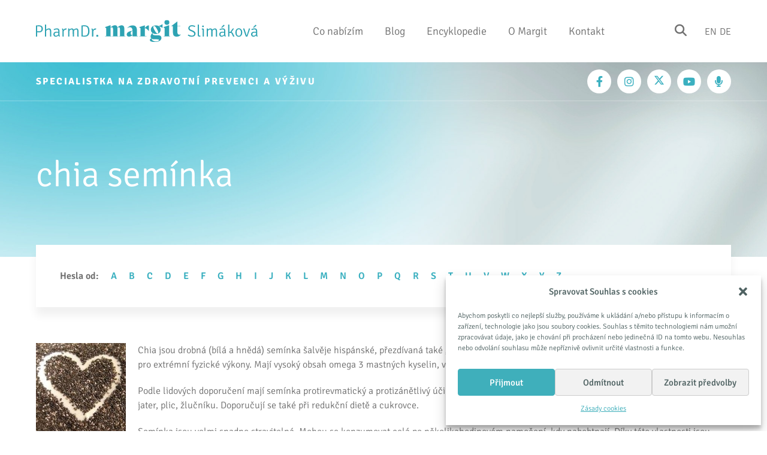

--- FILE ---
content_type: text/html; charset=UTF-8
request_url: https://www.margit.cz/encyklopedie/chia-seminka/
body_size: 8319
content:

<!DOCTYPE html>
<!--[if IE 7]>
<html class="ie ie7" lang="cs">
<![endif]-->
<!--[if IE 8]>
<html class="ie ie8" lang="cs">
<![endif]-->
<!--[if !(IE 7) & !(IE 8)]><!-->
<html lang="cs">
<!--<![endif]-->
<head>
  <meta charset="UTF-8">
  <meta http-equiv="content-type" content="text/html; charset=utf-8">
  <meta http-equiv="X-UA-Compatible" content="IE=edge,chrome=1">
  <meta http-equiv="cleartype" content="on">
  <meta name="viewport" content="width=device-width, initial-scale=1.0">
  <link rel="shortcut icon" type="image/x-icon" sizes="32x32" href="https://www.margit.cz/wp-content/themes/margit_2023/images/favicon.png">
  
    <meta name="theme-color" content="#2e6174">
  <meta name="msapplication-navbutton-color" content="#2e6174">
  <title>chia semínka - PharmDr. Margit Slimáková | PharmDr. Margit Slimáková</title>

  <!-- Google tag (gtag.js) --> <script type="text/plain" data-service="google-analytics" data-category="statistics" async data-cmplz-src="https://www.googletagmanager.com/gtag/js?id=G-2X8RNP9N4W"></script> <script> window.dataLayer = window.dataLayer || []; function gtag(){dataLayer.push(arguments);} gtag('js', new Date()); gtag('config', 'G-2X8RNP9N4W'); </script>

  <meta name='robots' content='index, follow, max-image-preview:large, max-snippet:-1, max-video-preview:-1' />

	<!-- This site is optimized with the Yoast SEO plugin v21.5 - https://yoast.com/wordpress/plugins/seo/ -->
	<link rel="canonical" href="https://www.margit.cz/encyklopedie/chia-seminka/" />
	<meta property="og:locale" content="cs_CZ" />
	<meta property="og:type" content="article" />
	<meta property="og:title" content="chia semínka - PharmDr. Margit Slimáková" />
	<meta property="og:description" content="Chia jsou drobná (bílá a&nbsp;hnědá) semínka šalvěje hispánské, přezdívaná také „poklad aztéckých běžců“, protože dokážou poskytnout energii a&nbsp;výdrž pro extrémní fyzické výkony. Mají vysoký obsah omega 3 mastných kyselin, vlákniny a&nbsp;bílkovin. Podle lidových doporučení mají semínka protirevmatický a&nbsp;protizánětlivý účinek, jsou významnými antioxidanty a&nbsp;podporují správnou funkci ledvin, jater, plic, žlučníku. Doporučují se také při redukční dietě..." />
	<meta property="og:url" content="https://www.margit.cz/encyklopedie/chia-seminka/" />
	<meta property="og:site_name" content="PharmDr. Margit Slimáková" />
	<meta property="article:modified_time" content="2015-06-07T11:10:12+00:00" />
	<meta property="og:image" content="https://www.margit.cz/files/2015/04/chia.jpg" />
	<meta name="twitter:card" content="summary_large_image" />
	<meta name="twitter:label1" content="Odhadovaná doba čtení" />
	<meta name="twitter:data1" content="1 minuta" />
	<script type="application/ld+json" class="yoast-schema-graph">{"@context":"https://schema.org","@graph":[{"@type":"WebPage","@id":"https://www.margit.cz/encyklopedie/chia-seminka/","url":"https://www.margit.cz/encyklopedie/chia-seminka/","name":"chia semínka - PharmDr. Margit Slimáková","isPartOf":{"@id":"https://www.margit.cz/#website"},"primaryImageOfPage":{"@id":"https://www.margit.cz/encyklopedie/chia-seminka/#primaryimage"},"image":{"@id":"https://www.margit.cz/encyklopedie/chia-seminka/#primaryimage"},"thumbnailUrl":"http://www.margit.cz/files/2015/04/chia-150x150.jpg","datePublished":"2015-04-24T05:40:14+00:00","dateModified":"2015-06-07T11:10:12+00:00","breadcrumb":{"@id":"https://www.margit.cz/encyklopedie/chia-seminka/#breadcrumb"},"inLanguage":"cs","potentialAction":[{"@type":"ReadAction","target":["https://www.margit.cz/encyklopedie/chia-seminka/"]}]},{"@type":"ImageObject","inLanguage":"cs","@id":"https://www.margit.cz/encyklopedie/chia-seminka/#primaryimage","url":"http://www.margit.cz/files/2015/04/chia-150x150.jpg","contentUrl":"http://www.margit.cz/files/2015/04/chia-150x150.jpg"},{"@type":"BreadcrumbList","@id":"https://www.margit.cz/encyklopedie/chia-seminka/#breadcrumb","itemListElement":[{"@type":"ListItem","position":1,"name":"Home","item":"https://www.margit.cz/"},{"@type":"ListItem","position":2,"name":"chia semínka"}]},{"@type":"WebSite","@id":"https://www.margit.cz/#website","url":"https://www.margit.cz/","name":"PharmDr. Margit Slimáková","description":"specialistka na zdravotní /n prevenci a výživu","potentialAction":[{"@type":"SearchAction","target":{"@type":"EntryPoint","urlTemplate":"https://www.margit.cz/?s={search_term_string}"},"query-input":"required name=search_term_string"}],"inLanguage":"cs"}]}</script>
	<!-- / Yoast SEO plugin. -->


<style id='classic-theme-styles-inline-css' type='text/css'>
/*! This file is auto-generated */
.wp-block-button__link{color:#fff;background-color:#32373c;border-radius:9999px;box-shadow:none;text-decoration:none;padding:calc(.667em + 2px) calc(1.333em + 2px);font-size:1.125em}.wp-block-file__button{background:#32373c;color:#fff;text-decoration:none}
</style>
<link rel='stylesheet' id='cmplz-general-css' href='https://www.margit.cz/wp-content/plugins/complianz-gdpr/assets/css/cookieblocker.min.css?ver=6.5.5' type='text/css' media='all' />
<link rel='stylesheet' id='style-css' href='https://www.margit.cz/wp-content/themes/margit_2023/css/style.min.css?v=1767742909&#038;ver=1.0' type='text/css' media='screen' />
<link rel='stylesheet' id='newsletter-css' href='https://www.margit.cz/wp-content/plugins/newsletter/style.css?ver=8.0.3' type='text/css' media='all' />
<link rel="https://api.w.org/" href="https://www.margit.cz/wp-json/" /><link rel="alternate" type="application/json+oembed" href="https://www.margit.cz/wp-json/oembed/1.0/embed?url=https%3A%2F%2Fwww.margit.cz%2Fencyklopedie%2Fchia-seminka%2F" />
<link rel="alternate" type="text/xml+oembed" href="https://www.margit.cz/wp-json/oembed/1.0/embed?url=https%3A%2F%2Fwww.margit.cz%2Fencyklopedie%2Fchia-seminka%2F&#038;format=xml" />
<style>.cmplz-hidden{display:none!important;}</style><meta name="twitter:card" content="summary_large_image"><meta name="twitter:title" content="chia semínka"><meta name="twitter:description" content="Chia jsou drobná (bílá a&nbsp;hnědá) semínka šalvěje hispánské, přezdívaná také „poklad aztéckých běžců“, protože dokážou poskytnout energii a&nbsp;výdrž pro extrémní fyzické výkony. Mají vysoký obsah omega 3 mastných kyselin, vlákniny a&nbsp;bílkovin. Podle lidových doporučení mají semínka protirevmatický a&nbsp;protizánětlivý účinek, jsou…"><meta name="twitter:url" content="https://www.margit.cz/encyklopedie/chia-seminka/"><meta name="twitter:image" content="https://www.margit.cz/files/2015/04/chia.jpg">
  </head>
  <body data-cmplz=1 class="encyklopedie-template-default single single-encyklopedie postid-4478">

  <!-- HEADER -->
  <div class="header">
    <div class="wrap">
      
      <a href="/" class="logo"><img src="https://www.margit.cz/wp-content/themes/margit_2023/images/logo.svg" alt="Logo"></a>

      <div class="headerbox">

        <a href="#" id="toogle-menu">
          <span></span>
          <span></span>
          <span></span>
        </a>
        
        <ul id="menu-top-menu" class="main-menu"><li id="menu-item-431" class="menu-item menu-item-type-post_type menu-item-object-page menu-item-431"><a href="https://www.margit.cz/sluzby/">Co nabízím</a></li>
<li id="menu-item-660" class="menu-item menu-item-type-post_type menu-item-object-page current_page_parent menu-item-has-children menu-item-660"><a href="https://www.margit.cz/blog/">Blog</a>
<ul class="sub-menu">
	<li id="menu-item-9687" class="menu-item menu-item-type-taxonomy menu-item-object-category menu-item-9687"><a href="https://www.margit.cz/kategorie/clanky/">Články</a></li>
	<li id="menu-item-9688" class="menu-item menu-item-type-taxonomy menu-item-object-category menu-item-9688"><a href="https://www.margit.cz/kategorie/knihy/">Knihy</a></li>
	<li id="menu-item-9689" class="menu-item menu-item-type-taxonomy menu-item-object-category menu-item-9689"><a href="https://www.margit.cz/kategorie/pozvanky/">Pozvánky</a></li>
	<li id="menu-item-9690" class="menu-item menu-item-type-taxonomy menu-item-object-category menu-item-9690"><a href="https://www.margit.cz/kategorie/prakticky/">Prakticky</a></li>
	<li id="menu-item-9691" class="menu-item menu-item-type-taxonomy menu-item-object-category menu-item-9691"><a href="https://www.margit.cz/kategorie/studie/">Studie</a></li>
	<li id="menu-item-9692" class="menu-item menu-item-type-taxonomy menu-item-object-category menu-item-9692"><a href="https://www.margit.cz/kategorie/videa/">Videa a&nbsp;podcasty</a></li>
</ul>
</li>
<li id="menu-item-436" class="menu-item menu-item-type-post_type menu-item-object-page menu-item-436 active"><a href="https://www.margit.cz/encyklopedie/">Encyklopedie</a></li>
<li id="menu-item-433" class="menu-item menu-item-type-post_type menu-item-object-page menu-item-433"><a href="https://www.margit.cz/margit/">O Margit</a></li>
<li id="menu-item-430" class="menu-item menu-item-type-post_type menu-item-object-page menu-item-430"><a href="https://www.margit.cz/kontakt/">Kontakt</a></li>
</ul>

      </div>

      <div class="headerbox__wrap">
        <div class="headersearch">
          <a class="headersearch__icon" method="get" href="/?s="><i class="fa-solid fa-search"></i></a>
        </div>

        <div class="headerlangueages">
          <ul class="langs">
            <li><a href="https://www.margit.cz/en/">En</a></li>
            <li><a href="https://www.margit.cz/de/">De</a></li>
          </ul>
        </div>
      </div>

    </div>
  </div>
  <!-- / HEADER -->
  <!-- SHOWCASE -->
  
<div class="showcase showcase__page showcase__default">

  <div class="showcase__top">
      <div class="wrap">
        <p>SPECIALISTKA NA ZDRAVOTNÍ PREVENCI A VÝŽIVU</p>

        <ul class="socials">
          <li><a target="_blank" href="https://www.facebook.com/margit.cz"><i class="fab fa-facebook-f"></i></a></li>
<li><a target="_blank" href="https://www.instagram.com/margit.cz/"><i class="fab fa-instagram"></i></a></li>
<li><a target="_blank" href="https://twitter.com/MSlimakova"><svg xmlns="http://www.w3.org/2000/svg" height="1em" viewBox="0 0 512 512"><path d="M389.2 48h70.6L305.6 224.2 487 464H345L233.7 318.6 106.5 464H35.8L200.7 275.5 26.8 48H172.4L272.9 180.9 389.2 48zM364.4 421.8h39.1L151.1 88h-42L364.4 421.8z"/></svg></a></li>
<li><a target="_blank" href="https://www.youtube.com/margittv"><i class="fab fa-youtube"></i></a></li>
<li><a target="_blank" href="https://bit.ly/Margitpodcast"><i class="fa-solid fa-microphone"></i></a></li>
        </ul>

      </div>
    </div>
    <div class="wrap showcase__wrap">
      
      <div class="showcase__text">
        <h1>chia semínka</h1>

        
      </div>

    </div>

    <div class="showcase__bg" style="background: url(https://www.margit.cz/wp-content/themes/margit_2023/images/subpage.jpg) left top no-repeat; -webkit-background-size: cover; background-size: cover;"></div>  
</div>
  <!-- / SHOWCASE -->

  <!-- CONTENT -->
  <div class="block singleencblock">
  <div class="wrap">
    
    <div class="content-head">
    <div class="letters"><strong>Hesla od:</strong> <ul>	<li class="cat-item cat-item-10"><a href="https://www.margit.cz/encyklopedie/pismeno/a/">A</a>
</li>
	<li class="cat-item cat-item-11"><a href="https://www.margit.cz/encyklopedie/pismeno/b/">B</a>
</li>
	<li class="cat-item cat-item-12 current-cat"><a href="https://www.margit.cz/encyklopedie/pismeno/c/">C</a>
</li>
	<li class="cat-item cat-item-13"><a href="https://www.margit.cz/encyklopedie/pismeno/d/">D</a>
</li>
	<li class="cat-item cat-item-14"><a href="https://www.margit.cz/encyklopedie/pismeno/e/">E</a>
</li>
	<li class="cat-item cat-item-15"><a href="https://www.margit.cz/encyklopedie/pismeno/f/">F</a>
</li>
	<li class="cat-item cat-item-16"><a href="https://www.margit.cz/encyklopedie/pismeno/g/">G</a>
</li>
	<li class="cat-item cat-item-17"><a href="https://www.margit.cz/encyklopedie/pismeno/h/">H</a>
</li>
	<li class="cat-item cat-item-18"><a href="https://www.margit.cz/encyklopedie/pismeno/i/">I</a>
</li>
	<li class="cat-item cat-item-19"><a href="https://www.margit.cz/encyklopedie/pismeno/j/">J</a>
</li>
	<li class="cat-item cat-item-20"><a href="https://www.margit.cz/encyklopedie/pismeno/k/">K</a>
</li>
	<li class="cat-item cat-item-21"><a href="https://www.margit.cz/encyklopedie/pismeno/l/">L</a>
</li>
	<li class="cat-item cat-item-22"><a href="https://www.margit.cz/encyklopedie/pismeno/m/">M</a>
</li>
	<li class="cat-item cat-item-23"><a href="https://www.margit.cz/encyklopedie/pismeno/n/">N</a>
</li>
	<li class="cat-item cat-item-24"><a href="https://www.margit.cz/encyklopedie/pismeno/o/">O</a>
</li>
	<li class="cat-item cat-item-25"><a href="https://www.margit.cz/encyklopedie/pismeno/p/">P</a>
</li>
	<li class="cat-item cat-item-26"><a href="https://www.margit.cz/encyklopedie/pismeno/q/">Q</a>
</li>
	<li class="cat-item cat-item-27"><a href="https://www.margit.cz/encyklopedie/pismeno/r/">R</a>
</li>
	<li class="cat-item cat-item-28"><a href="https://www.margit.cz/encyklopedie/pismeno/s/">S</a>
</li>
	<li class="cat-item cat-item-29"><a href="https://www.margit.cz/encyklopedie/pismeno/t/">T</a>
</li>
	<li class="cat-item cat-item-30"><a href="https://www.margit.cz/encyklopedie/pismeno/u/">U</a>
</li>
	<li class="cat-item cat-item-31"><a href="https://www.margit.cz/encyklopedie/pismeno/v/">V</a>
</li>
	<li class="cat-item cat-item-32"><a href="https://www.margit.cz/encyklopedie/pismeno/w/">W</a>
</li>
	<li class="cat-item cat-item-33"><a href="https://www.margit.cz/encyklopedie/pismeno/x/">X</a>
</li>
	<li class="cat-item cat-item-34"><a href="https://www.margit.cz/encyklopedie/pismeno/y/">Y</a>
</li>
	<li class="cat-item cat-item-35"><a href="https://www.margit.cz/encyklopedie/pismeno/z/">Z</a>
</li>
</ul></div>    
  </div>
  

  
      <div class="content-cont">

      
            <div class="wysiwyg main">
        <p><a href="http://www.margit.cz/files/2015/04/chia.jpg"><img decoding="async" class="alignleft size-thumbnail wp-image-4479" src="https://www.margit.cz/files/2015/04/chia-150x150.jpg" alt="chia" width="150" height="150" /></a>Chia jsou drobná (bílá a&nbsp;hnědá) semínka šalvěje hispánské, přezdívaná také „poklad aztéckých běžců“, protože dokážou poskytnout energii a&nbsp;výdrž pro extrémní fyzické výkony. Mají vysoký obsah omega 3 mastných kyselin, vlákniny a&nbsp;bílkovin.</p>
<p>Podle lidových doporučení mají semínka protirevmatický a&nbsp;protizánětlivý účinek, jsou významnými antioxidanty a&nbsp;podporují správnou funkci ledvin, jater, plic, žlučníku. Doporučují se také při redukční dietě a&nbsp;cukrovce.</p>
<p>Semínka jsou velmi snadno stravitelná. Mohou se konzumovat celá po několikahodinovém namočení, kdy nabobtnají. Díky této vlastnosti jsou skvělá na výrobu pudinků i&nbsp;bez škrobů. Semínka můžeme přidávat do polévek, dezertů, ovesných kaší, salátů, koktejlů, smoothies.</p>
<h2>Recept na základní gel ze semínek</h2>
<p>Na 1 lžičku chia semínek potřebujeme 5 lžiček vody. Semínka smícháme s&nbsp;vodou a&nbsp;necháme 10–20 minut ustát. Gel vytvoříme také z ovocné šťávy, mléka, rostlinného mléka apod. Gel můžeme konzumovat i&nbsp;se samotnými chia semínky, v&nbsp;lednici vydrží asi 2 týdny.</p>
<p>Gel z chia semínek je velmi lehce stravitelný a&nbsp;bez chuti, takže nenaruší vlastnosti pokrmu. Dětem jej proto můžeme bez obav podávat v ovoci, jogurtu nebo pomazánce. Gel lze také přidat do dalších sladkých a&nbsp;slaných pokrmů – nápojů, tvarohů, pudinků, ovesných kaší, mletých mas či pečiva z&nbsp;domácí pekárny.</p>
<p>Doporučená denní dávka jsou dvě lžičky chia semínek pro dospělého.</p>
      </div>
      
    </div>
      
  </div>
</div>  <!-- / CONTENT -->

<!-- CONTACT -->
  <div class="block contactblock text-center">
    <div class="wrap">
      
      <div class="block__top">
        <h2>Zůstaňme ve spojení!</h2>
        <a href="https://www.margit.cz/kontakt/" class="button">Kompletní kontakty</a>
      </div>

      <div class="newsletterbox">
        <div class="newsletterbox__label">
          <p>A určitě nezapomeňte na odběr mého newsletteru, aby vám neuniklo nic důležitého ze světa zdraví:</p>
        </div>
        <div class="newsletterbox__box">
          <div class="newsletterbox__box__wrap">
            <p class="newsletterbox__box__label">Zdravé zprávy emailem</p>
            <div class="newsletterbox__box__frm main">
              <div class="newsletterbox__box__frm__inner">
                <form method="post" action="/?na=s">
                  <div class="item item__email"><input name="ne" type="text" placeholder="Váš@email"></div>
                  <div class="item item__submit"><input type="submit" value="Přihlásit"></div>
                  <p><input name="nl[]" type="hidden" value="1"></p>
                </form>
              </div>
            </div>
          </div>
        </div>

      </div>
      <ul class="socials socials--footer">
          <li><a target="_blank" href="https://www.facebook.com/margit.cz"><i class="fab fa-facebook-f"></i></a></li>
<li><a target="_blank" href="https://www.instagram.com/margit.cz/"><i class="fab fa-instagram"></i></a></li>
<li><a target="_blank" href="https://twitter.com/MSlimakova"><svg xmlns="http://www.w3.org/2000/svg" height="1em" viewBox="0 0 512 512"><path d="M389.2 48h70.6L305.6 224.2 487 464H345L233.7 318.6 106.5 464H35.8L200.7 275.5 26.8 48H172.4L272.9 180.9 389.2 48zM364.4 421.8h39.1L151.1 88h-42L364.4 421.8z"/></svg></a></li>
<li><a target="_blank" href="https://www.youtube.com/margittv"><i class="fab fa-youtube"></i></a></li>
<li><a target="_blank" href="https://bit.ly/Margitpodcast"><i class="fa-solid fa-microphone"></i></a></li>
        </ul>

        <div class="copyright">
          <p>2000 - 2026 &copy; PharmDr. Margit Slimáková, Březinova 2, 186 00 Praha 8, IČ: 46219242, DIČ: CZ6962244256, zapsaná v živnostenském rejstříku. <br><a href="https://www.margit.cz/zasady-cookies-eu/">Zásady cookies</a> / <a href="https://www.margit.cz/ochrana-osobnich-udaju/">Ochrana osobních údajů</a> / <a href="https://www.margit.cz/vseobecne-obchodni-podminky/">Všeobecné obchodní podmínky</a></p>
          <p>Tyto stránky slouží pouze pro informativní účely a nenahrazují lékařskou péči. / Web je archivován Národní knihovnou ČR.</p>
          <p>Stock Photos provided by <a target="_blank" href="https://depositphotos.com/cz/">Depositphotos</a></p>
        </div>
    </div>
  </div>
  <!-- / CONTACT -->

  <script src="https://www.margit.cz/wp-content/themes/margit_2023/js/jquery-2.2.4.min.js"></script>
  
  
<!-- Consent Management powered by Complianz | GDPR/CCPA Cookie Consent https://wordpress.org/plugins/complianz-gdpr -->
<div id="cmplz-cookiebanner-container"><div class="cmplz-cookiebanner cmplz-hidden banner-1 optin cmplz-bottom-right cmplz-categories-type-view-preferences" aria-modal="true" data-nosnippet="true" role="dialog" aria-live="polite" aria-labelledby="cmplz-header-1-optin" aria-describedby="cmplz-message-1-optin">
	<div class="cmplz-header">
		<div class="cmplz-logo"></div>
		<div class="cmplz-title" id="cmplz-header-1-optin">Spravovat Souhlas s cookies</div>
		<div class="cmplz-close" tabindex="0" role="button" aria-label="close-dialog">
			<svg aria-hidden="true" focusable="false" data-prefix="fas" data-icon="times" class="svg-inline--fa fa-times fa-w-11" role="img" xmlns="http://www.w3.org/2000/svg" viewBox="0 0 352 512"><path fill="currentColor" d="M242.72 256l100.07-100.07c12.28-12.28 12.28-32.19 0-44.48l-22.24-22.24c-12.28-12.28-32.19-12.28-44.48 0L176 189.28 75.93 89.21c-12.28-12.28-32.19-12.28-44.48 0L9.21 111.45c-12.28 12.28-12.28 32.19 0 44.48L109.28 256 9.21 356.07c-12.28 12.28-12.28 32.19 0 44.48l22.24 22.24c12.28 12.28 32.2 12.28 44.48 0L176 322.72l100.07 100.07c12.28 12.28 32.2 12.28 44.48 0l22.24-22.24c12.28-12.28 12.28-32.19 0-44.48L242.72 256z"></path></svg>
		</div>
	</div>

	<div class="cmplz-divider cmplz-divider-header"></div>
	<div class="cmplz-body">
		<div class="cmplz-message" id="cmplz-message-1-optin">Abychom poskytli co nejlepší služby, používáme k ukládání a/nebo přístupu k informacím o zařízení, technologie jako jsou soubory cookies. Souhlas s těmito technologiemi nám umožní zpracovávat údaje, jako je chování při procházení nebo jedinečná ID na tomto webu. Nesouhlas nebo odvolání souhlasu může nepříznivě ovlivnit určité vlastnosti a funkce.</div>
		<!-- categories start -->
		<div class="cmplz-categories">
			<details class="cmplz-category cmplz-functional" >
				<summary>
						<span class="cmplz-category-header">
							<span class="cmplz-category-title">Funkční</span>
							<span class='cmplz-always-active'>
								<span class="cmplz-banner-checkbox">
									<input type="checkbox"
										   id="cmplz-functional-optin"
										   data-category="cmplz_functional"
										   class="cmplz-consent-checkbox cmplz-functional"
										   size="40"
										   value="1"/>
									<label class="cmplz-label" for="cmplz-functional-optin" tabindex="0"><span class="screen-reader-text">Funkční</span></label>
								</span>
								Vždy aktivní							</span>
							<span class="cmplz-icon cmplz-open">
								<svg xmlns="http://www.w3.org/2000/svg" viewBox="0 0 448 512"  height="18" ><path d="M224 416c-8.188 0-16.38-3.125-22.62-9.375l-192-192c-12.5-12.5-12.5-32.75 0-45.25s32.75-12.5 45.25 0L224 338.8l169.4-169.4c12.5-12.5 32.75-12.5 45.25 0s12.5 32.75 0 45.25l-192 192C240.4 412.9 232.2 416 224 416z"/></svg>
							</span>
						</span>
				</summary>
				<div class="cmplz-description">
					<span class="cmplz-description-functional">Technické uložení nebo přístup je nezbytně nutný pro legitimní účel umožnění použití konkrétní služby, kterou si odběratel nebo uživatel výslovně vyžádal, nebo pouze za účelem provedení přenosu sdělení prostřednictvím sítě elektronických komunikací.</span>
				</div>
			</details>

			<details class="cmplz-category cmplz-preferences" >
				<summary>
						<span class="cmplz-category-header">
							<span class="cmplz-category-title">Preferences</span>
							<span class="cmplz-banner-checkbox">
								<input type="checkbox"
									   id="cmplz-preferences-optin"
									   data-category="cmplz_preferences"
									   class="cmplz-consent-checkbox cmplz-preferences"
									   size="40"
									   value="1"/>
								<label class="cmplz-label" for="cmplz-preferences-optin" tabindex="0"><span class="screen-reader-text">Preferences</span></label>
							</span>
							<span class="cmplz-icon cmplz-open">
								<svg xmlns="http://www.w3.org/2000/svg" viewBox="0 0 448 512"  height="18" ><path d="M224 416c-8.188 0-16.38-3.125-22.62-9.375l-192-192c-12.5-12.5-12.5-32.75 0-45.25s32.75-12.5 45.25 0L224 338.8l169.4-169.4c12.5-12.5 32.75-12.5 45.25 0s12.5 32.75 0 45.25l-192 192C240.4 412.9 232.2 416 224 416z"/></svg>
							</span>
						</span>
				</summary>
				<div class="cmplz-description">
					<span class="cmplz-description-preferences">The technical storage or access is necessary for the legitimate purpose of storing preferences that are not requested by the subscriber or user.</span>
				</div>
			</details>

			<details class="cmplz-category cmplz-statistics" >
				<summary>
						<span class="cmplz-category-header">
							<span class="cmplz-category-title">Statistické</span>
							<span class="cmplz-banner-checkbox">
								<input type="checkbox"
									   id="cmplz-statistics-optin"
									   data-category="cmplz_statistics"
									   class="cmplz-consent-checkbox cmplz-statistics"
									   size="40"
									   value="1"/>
								<label class="cmplz-label" for="cmplz-statistics-optin" tabindex="0"><span class="screen-reader-text">Statistické</span></label>
							</span>
							<span class="cmplz-icon cmplz-open">
								<svg xmlns="http://www.w3.org/2000/svg" viewBox="0 0 448 512"  height="18" ><path d="M224 416c-8.188 0-16.38-3.125-22.62-9.375l-192-192c-12.5-12.5-12.5-32.75 0-45.25s32.75-12.5 45.25 0L224 338.8l169.4-169.4c12.5-12.5 32.75-12.5 45.25 0s12.5 32.75 0 45.25l-192 192C240.4 412.9 232.2 416 224 416z"/></svg>
							</span>
						</span>
				</summary>
				<div class="cmplz-description">
					<span class="cmplz-description-statistics">Technické uložení nebo přístup, který se používá výhradně pro statistické účely.</span>
					<span class="cmplz-description-statistics-anonymous">The technical storage or access that is used exclusively for anonymous statistical purposes. Without a subpoena, voluntary compliance on the part of your Internet Service Provider, or additional records from a third party, information stored or retrieved for this purpose alone cannot usually be used to identify you.</span>
				</div>
			</details>
			<details class="cmplz-category cmplz-marketing" >
				<summary>
						<span class="cmplz-category-header">
							<span class="cmplz-category-title">Marketingové</span>
							<span class="cmplz-banner-checkbox">
								<input type="checkbox"
									   id="cmplz-marketing-optin"
									   data-category="cmplz_marketing"
									   class="cmplz-consent-checkbox cmplz-marketing"
									   size="40"
									   value="1"/>
								<label class="cmplz-label" for="cmplz-marketing-optin" tabindex="0"><span class="screen-reader-text">Marketingové</span></label>
							</span>
							<span class="cmplz-icon cmplz-open">
								<svg xmlns="http://www.w3.org/2000/svg" viewBox="0 0 448 512"  height="18" ><path d="M224 416c-8.188 0-16.38-3.125-22.62-9.375l-192-192c-12.5-12.5-12.5-32.75 0-45.25s32.75-12.5 45.25 0L224 338.8l169.4-169.4c12.5-12.5 32.75-12.5 45.25 0s12.5 32.75 0 45.25l-192 192C240.4 412.9 232.2 416 224 416z"/></svg>
							</span>
						</span>
				</summary>
				<div class="cmplz-description">
					<span class="cmplz-description-marketing">Technické uložení nebo přístup je nutný k vytvoření uživatelských profilů za účelem zasílání reklamy nebo sledování uživatele na webových stránkách nebo několika webových stránkách pro podobné marketingové účely.</span>
				</div>
			</details>
		</div><!-- categories end -->
			</div>

	<div class="cmplz-links cmplz-information">
		<a class="cmplz-link cmplz-manage-options cookie-statement" href="#" data-relative_url="#cmplz-manage-consent-container">Spravovat možnosti</a>
		<a class="cmplz-link cmplz-manage-third-parties cookie-statement" href="#" data-relative_url="#cmplz-cookies-overview">Spravovat služby</a>
		<a class="cmplz-link cmplz-manage-vendors tcf cookie-statement" href="#" data-relative_url="#cmplz-tcf-wrapper">Správa {vendor_count} prodejců</a>
		<a class="cmplz-link cmplz-external cmplz-read-more-purposes tcf" target="_blank" rel="noopener noreferrer nofollow" href="https://cookiedatabase.org/tcf/purposes/">Přečtěte si více o těchto účelech</a>
			</div>

	<div class="cmplz-divider cmplz-footer"></div>

	<div class="cmplz-buttons">
		<button class="cmplz-btn cmplz-accept">Přijmout</button>
		<button class="cmplz-btn cmplz-deny">Odmítnout</button>
		<button class="cmplz-btn cmplz-view-preferences">Zobrazit předvolby</button>
		<button class="cmplz-btn cmplz-save-preferences">Uložit předvolby</button>
		<a class="cmplz-btn cmplz-manage-options tcf cookie-statement" href="#" data-relative_url="#cmplz-manage-consent-container">Zobrazit předvolby</a>
			</div>

	<div class="cmplz-links cmplz-documents">
		<a class="cmplz-link cookie-statement" href="#" data-relative_url="">{title}</a>
		<a class="cmplz-link privacy-statement" href="#" data-relative_url="">{title}</a>
		<a class="cmplz-link impressum" href="#" data-relative_url="">{title}</a>
			</div>

</div>
</div>
					<div id="cmplz-manage-consent" data-nosnippet="true"><button class="cmplz-btn cmplz-hidden cmplz-manage-consent manage-consent-1">Spravovat souhlas</button>

</div><script type="text/javascript">
document.addEventListener( 'wpcf7mailsent', function( event ) {
  if(event.detail.contactFormId == '516') {
       location = '/odeslano/';
    }
  
}, false );
</script>
<script type="text/javascript" src="https://www.margit.cz/wp-content/themes/margit_2023/js/script.min.js?v=1767742909&amp;ver=1.0" id="custom-js-js"></script>
<script type="text/javascript" id="cmplz-cookiebanner-js-extra">
/* <![CDATA[ */
var complianz = {"prefix":"cmplz_","user_banner_id":"1","set_cookies":[],"block_ajax_content":"0","banner_version":"26","version":"6.5.5","store_consent":"","do_not_track_enabled":"","consenttype":"optin","region":"eu","geoip":"","dismiss_timeout":"","disable_cookiebanner":"","soft_cookiewall":"","dismiss_on_scroll":"","cookie_expiry":"365","url":"https:\/\/www.margit.cz\/wp-json\/complianz\/v1\/","locale":"lang=cs&locale=cs_CZ","set_cookies_on_root":"0","cookie_domain":"","current_policy_id":"15","cookie_path":"\/","categories":{"statistics":"statistika","marketing":"marketing"},"tcf_active":"","placeholdertext":"Kliknut\u00edm p\u0159ijm\u011bte marketingov\u00e9 soubory cookie a povolte tento obsah","aria_label":"Kliknut\u00edm p\u0159ijm\u011bte marketingov\u00e9 soubory cookie a povolte tento obsah","css_file":"https:\/\/www.margit.cz\/files\/complianz\/css\/banner-{banner_id}-{type}.css?v=26","page_links":{"eu":{"cookie-statement":{"title":"Z\u00e1sady cookies ","url":"https:\/\/www.margit.cz\/zasady-cookies-eu\/"}}},"tm_categories":"","forceEnableStats":"","preview":"","clean_cookies":""};
/* ]]> */
</script>
<script defer type="text/javascript" src="https://www.margit.cz/wp-content/plugins/complianz-gdpr/cookiebanner/js/complianz.min.js?ver=6.5.5" id="cmplz-cookiebanner-js"></script>



  </body>
</html>
<!-- Dynamic page generated in 0.359 seconds. -->
<!-- Cached page generated by WP-Super-Cache on 2026-01-07 00:41:49 -->

<!-- super cache -->

--- FILE ---
content_type: text/css
request_url: https://www.margit.cz/wp-content/themes/margit_2023/css/style.min.css?v=1767742909&ver=1.0
body_size: 11505
content:
@import url(../js/bootstrap/css/bootstrap-theme.min.css);
@import url(../js/bootstrap/css/bootstrap.min.css);
@import url(../fonts/font-awesome/css/all.min.css);
@import url(../fonts/signika/stylesheet.css);
.c {
  *zoom: 1;
}
.c:before,
.c:after {
  content: "";
  display: table;
}
.c:after {
  clear: both;
}
.grayscale {
  -webkit-filter: grayscale(1);
  -o-filter: grayscale(1);
  filter: grayscale(1);
}
.grayscale-none {
  -webkit-filter: none !important;
  -o-filter: none !important;
  filter: none !important;
}
.flex {
  display: -webkit-box;
  display: -webkit-flex;
  display: -ms-flexbox;
  display: flex;
  -webkit-flex-wrap: wrap;
  -ms-flex-wrap: wrap;
  flex-wrap: wrap;
}
.cover {
  position: absolute;
  top: 0;
  bottom: 0;
  right: 0;
  left: 0;
  width: 100%;
  height: 100%;
  display: block;
}
html {
  min-height: 100%;
  position: relative;
}
@media all and (max-width: 767px) {
  html {
    overflow-x: hidden;
  }
}
img,
.svg {
  border: 0 none;
  vertical-align: middle;
  max-width: 100%;
  height: auto;
}
input,
select,
textarea {
  outline: none;
}
input[type=submit],
button {
  cursor: pointer;
}
body,
ul,
ol,
p,
h1,
h2,
h3,
h4,
h5,
h6,
input,
select,
form {
  margin: 0;
  padding: 0;
}
h1,
h2,
h3,
h4,
h5,
h6,
strong {
  font-weight: 600;
}
ul {
  list-style-type: none;
}
a,
a:visited,
a:link,
a:focus {
  outline: none;
  color: #3bb0c0;
  text-decoration: none;
}
a:hover,
a:visited:hover,
a:link:hover,
a:focus:hover {
  text-decoration: none;
  color: #666666;
}
p {
  padding: 0;
  font-size: 16px;
  line-height: 24px;
  margin: 20px 0;
}
body {
  font-family: 'Signika', Arial, sans-serif;
  font-size: 16px;
  line-height: 24px;
  font-weight: 300;
  color: #707070;
  min-height: 100%;
  overflow-x: hidden;
  background-color: #ffffff;
  padding-top: 104px;
}
@media all and (min-width: 768px) and (max-width: 990px), all and (max-width: 767px) {
  body {
    padding-top: 80px;
  }
}
.wrap {
  margin: 0 auto;
  max-width: 1160px;
  *zoom: 1;
  position: relative;
  z-index: 1;
}
.wrap:before,
.wrap:after {
  content: "";
  display: table;
}
.wrap:after {
  clear: both;
}
@media all and (min-width: 990px) and (max-width: 1180px), all and (min-width: 768px) and (max-width: 990px), all and (max-width: 767px) {
  .wrap {
    padding-left: 3% !important;
    padding-right: 3% !important;
  }
}
.button {
  text-decoration: none !important;
  padding: 16px 50px;
  display: inline-block;
  color: #ffffff !important;
  background: #3bb0c0 !important;
  font-size: 17px;
  text-align: center;
  height: auto !important;
  line-height: 24px !important;
  position: relative;
  margin-top: 30px;
  font-weight: 600;
  -webkit-border-radius: 9999px;
  -moz-border-radius: 9999px;
  -ms-border-radius: 9999px;
  -o-border-radius: 9999px;
  border-radius: 9999px;
}
.button .button__icon {
  position: absolute;
  background-color: #666666;
  color: #ffffff;
  width: 40px;
  height: 100%;
  right: 0;
  top: 0;
  bottom: 0;
  text-align: center;
}
.button .button__icon .far {
  position: absolute;
  top: 50%;
  -webkit-transform: translateY(-50%);
  -ms-transform: translateY(-50%);
  -o-transform: translateY(-50%);
  transform: translateY(-50%);
  left: 0;
  right: 0;
  margin-left: auto;
  margin-right: auto;
}
.button span {
  display: inline-block;
  vertical-align: middle;
}
.button .fa,
.button .fas {
  position: absolute;
  top: 50%;
  -webkit-transform: translateY(-50%);
  -ms-transform: translateY(-50%);
  -o-transform: translateY(-50%);
  transform: translateY(-50%);
  right: 20px;
  font-size: 18px;
  color: #ffffff;
}
.button:hover {
  color: #ffffff !important;
  text-decoration: none !important;
  background-color: #308190 !important;
}
.button:hover .button__icon {
  background-color: #666666;
}
.button:hover .button__icon .far {
  color: #3bb0c0 !important;
}
.button:hover .fa,
.button:hover .fas,
.button:hover .far,
.button:hover .fab {
  color: #ffffff;
}
.button:hover span span {
  color: #ffffff;
}
.button.dark {
  color: #ffffff !important;
  text-decoration: none !important;
  background-color: #666666 !important;
  border-color: #666666;
}
.button.dark:hover {
  color: #ffffff !important;
  text-decoration: none !important;
  background-color: #3bb0c0 !important;
  border-color: #3bb0c0;
}
.button--inverse {
  background: none !important;
  color: #3bb0c0 !important;
  border-color: #3bb0c0;
}
.button--inverse:hover {
  background: #3bb0c0 !important;
  color: #ffffff !important;
  border-color: #3bb0c0;
}
.carousel-fade .carousel-inner .item {
  /*-webkit-transition-property: opacity;
            -ms-transition-property: opacity;
            -o-transition-property: opacity;
            transition-property: opacity;*/
}
.carousel-fade .carousel-inner .item,
.carousel-fade .carousel-inner .active.left,
.carousel-fade .carousel-inner .active.right {
  visibility: visible;
}
.carousel-fade .carousel-inner .active,
.carousel-fade .carousel-inner .next.left,
.carousel-fade .carousel-inner .prev.right {
  visibility: visible;
}
.carousel-fade .carousel-inner .next,
.carousel-fade .carousel-inner .prev,
.carousel-fade .carousel-inner .active.left,
.carousel-fade .carousel-inner .active.right {
  left: 0;
  -webkit-transform: translate3d(0, 0, 0);
  -ms-transform: translate3d(0, 0, 0);
  -o-transform: translate3d(0, 0, 0);
  transform: translate3d(0, 0, 0);
}
.carousel-fade .carousel-control {
  z-index: 2;
}
@media all and (max-width: 767px) {
  .mobile-hide {
    display: none !important;
  }
}
.mobile-show {
  display: none;
}
@media all and (max-width: 767px) {
  .mobile-show {
    display: block;
  }
}
.pt0 {
  padding-top: 0 !important;
}
.pb0 {
  padding-bottom: 0 !important;
}
.uptitle {
  color: #3bb0c0;
  font-weight: bold;
  font-size: 12px;
  line-height: 20px;
  display: block;
  margin-bottom: 6px;
  text-transform: uppercase;
  letter-spacing: 0.02em;
}
.block {
  position: relative;
  *zoom: 1;
}
.block:before,
.block:after {
  content: "";
  display: table;
}
.block:after {
  clear: both;
}
.block > .wrap {
  padding: 60px 0;
}
@media all and (min-width: 990px) and (max-width: 1180px), all and (min-width: 768px) and (max-width: 990px), all and (max-width: 767px) {
  .block > .wrap {
    padding: 30px 0;
  }
}
.block__title {
  font-size: 40px;
  line-height: 46px;
  position: relative;
  font-weight: 300;
}
@media all and (max-width: 767px) {
  .block__title {
    font-size: 24px;
    line-height: 30px;
  }
}
a.block__more {
  float: right;
  color: #707070;
  font-weight: 400;
  margin-top: 5px;
}
a.block__more:hover {
  color: #3bb0c0;
}
.block__top {
  *zoom: 1;
  margin-bottom: 50px;
  color: #000000;
}
.block__top:before,
.block__top:after {
  content: "";
  display: table;
}
.block__top:after {
  clear: both;
}
.block__top h2 {
  font-weight: bold;
  font-size: 18px;
  line-height: 24px;
  position: relative;
  text-transform: uppercase;
  letter-spacing: 0.10em;
}
.main blockquote {
  margin: 40px 0;
  text-align: center;
  border: none;
  box-shadow: 0px 3px 34px rgba(0, 0, 0, 0.08);
  -moz-box-shadow: 0px 3px 34px rgba(0, 0, 0, 0.08);
  -webkit-box-shadow: 0px 3px 34px rgba(0, 0, 0, 0.08);
  padding: 60px;
}
.main blockquote p {
  margin: 10px 0;
  font-size: 20px;
}
.main blockquote h3 {
  font-weight: 600;
  font-size: 33px;
  line-height: 39px;
  margin: 0;
}
.main iframe {
  display: block !important;
  width: 100% !important;
  overflow: hidden;
  min-height: 300px !important;
}
.main p.wp-caption-text {
  background-color: #eef5f3;
  margin: 0;
  padding: 10px;
}
.main p p:first-of-type {
  margin-top: 0;
}
.main h1 {
  font-size: 44px;
  line-height: 50px;
  position: relative;
  margin-bottom: 40px;
  font-weight: 500;
}
@media all and (min-width: 990px) and (max-width: 1180px), all and (min-width: 768px) and (max-width: 990px) {
  .main h1 {
    font-size: 25px;
    line-height: 32px;
  }
}
.main h2 {
  font-size: 28px;
  line-height: 30px;
  margin-top: 30px;
  margin-bottom: 20px;
  font-weight: 300;
}
@media all and (max-width: 767px) {
  .main h2 {
    font-size: 25px;
    line-height: 30px;
  }
}
.main h3 {
  font-size: 28px;
  line-height: 30px;
  margin-top: 30px;
  margin-bottom: 20px;
  font-weight: 300;
}
@media all and (max-width: 767px) {
  .main h3 {
    font-size: 22px;
    line-height: 26px;
  }
}
.main h4,
.main h5,
.main h6 {
  font-size: 18px;
  line-height: 28px;
  margin-top: 30px;
  margin-bottom: 20px;
  font-weight: 500;
}
.main ul {
  margin: 20px 0;
  list-style-type: none !important;
}
.main ul > li {
  padding-left: 20px;
  margin: 10px 0;
  line-height: 24px;
  position: relative;
}
.main ul > li:before {
  content: "";
  background-color: #3bb0c0;
  width: 8px;
  height: 8px;
  border-radius: 50%;
  left: 0;
  position: absolute;
  top: 9px;
}
.main ol {
  margin: 20px 0;
  list-style-type: none;
}
.main ol > li {
  counter-increment: item;
  position: relative;
  padding-left: 26px;
  margin: 10px 0;
  line-height: 30px;
}
.main ol > li:before {
  content: counter(item) ".";
  position: absolute;
  left: 0;
  top: 0;
  color: #3bb0c0;
  font-weight: bold;
}
.main table {
  margin: 20px 0;
  width: 100% !important;
  border-collapse: collapse;
  border: none;
  text-align: center;
}
@media all and (max-width: 500px) {
  .main table {
    font-size: 13px;
    line-height: 18px;
  }
}
.main table tr:last-child td {
  border-bottom: none;
}
.main table tr:first-child td {
  padding-top: 0;
}
.main table tr th {
  text-align: left;
  color: #ffffff;
  padding: 16px 14px;
  background-color: #3bb0c0;
  font-size: 20px;
  text-transform: uppercase;
}
@media all and (max-width: 500px) {
  .main table tr th {
    font-size: 16px;
    line-height: 24px;
  }
}
.main table tr td {
  padding: 16px 14px;
  color: #707070;
  border-bottom: 1px solid #d6d5d4;
  font-weight: 400;
}
@media all and (max-width: 500px) {
  .main table tr td {
    padding: 3px 5px;
  }
}
.main img.alignleft {
  float: left;
  margin: 0 20px 20px 0;
}
@media all and (min-width: 768px) and (max-width: 990px), all and (max-width: 767px) {
  .main img.alignleft {
    float: none;
    display: block;
    margin: 20px auto;
  }
}
.main img.alignright {
  float: right;
  margin: 0 0 20px 20px;
}
@media all and (min-width: 768px) and (max-width: 990px), all and (max-width: 767px) {
  .main img.alignright {
    float: none;
    display: block;
    margin: 20px auto;
  }
}
.main img.aligncenter {
  display: block;
  margin: 20px auto;
}
.main img.alignnone {
  float: none;
}
.main .gallery-columns-3 .gallery-item {
  width: 31.80% !important;
  margin-right: 2.30%;
  margin-bottom: 27px;
}
@media all and (min-width: 768px) and (max-width: 990px), all and (max-width: 767px) {
  .main .gallery-columns-3 .gallery-item {
    margin-bottom: 19px;
  }
}
@media all and (max-width: 600px) {
  .main .gallery-columns-3 .gallery-item {
    margin-bottom: 13px;
  }
}
@media all and (max-width: 500px) {
  .main .gallery-columns-3 .gallery-item {
    width: 49.5% !important;
    margin-bottom: 6px;
  }
}
@media all and (max-width: 400px) {
  .main .gallery-columns-3 .gallery-item {
    display: block !important;
    width: 100% !important;
    margin-right: 0 !important;
  }
}
.main .gallery-columns-3 .gallery-item:nth-of-type(3n+3) {
  margin-right: 0;
}
.main .gallery-columns-4 .gallery-item {
  width: 23.27% !important;
  margin-right: 2.30%;
  margin-bottom: 27px;
}
@media all and (min-width: 768px) and (max-width: 990px), all and (max-width: 767px) {
  .main .gallery-columns-4 .gallery-item {
    margin-bottom: 19px;
  }
}
@media all and (max-width: 600px) {
  .main .gallery-columns-4 .gallery-item {
    margin-bottom: 13px;
  }
}
@media all and (max-width: 500px) {
  .main .gallery-columns-4 .gallery-item {
    width: 49.5% !important;
    margin-bottom: 6px;
  }
}
@media all and (max-width: 400px) {
  .main .gallery-columns-4 .gallery-item {
    display: block !important;
    width: 100% !important;
    margin-right: 0 !important;
  }
}
.main .gallery-columns-4 .gallery-item:nth-of-type(4n+4) {
  margin-right: 0;
}
.main .gallery-columns-5 .gallery-item {
  width: 18.16% !important;
  margin-right: 2.30%;
  margin-bottom: 27px;
}
@media all and (min-width: 768px) and (max-width: 990px), all and (max-width: 767px) {
  .main .gallery-columns-5 .gallery-item {
    margin-bottom: 19px;
  }
}
@media all and (max-width: 600px) {
  .main .gallery-columns-5 .gallery-item {
    margin-bottom: 13px;
  }
}
@media all and (max-width: 500px) {
  .main .gallery-columns-5 .gallery-item {
    width: 49.5% !important;
    margin-bottom: 6px;
  }
}
@media all and (max-width: 400px) {
  .main .gallery-columns-5 .gallery-item {
    display: block !important;
    width: 100% !important;
    margin-right: 0 !important;
  }
}
.main .gallery-columns-5 .gallery-item:nth-of-type(5n+5) {
  margin-right: 0;
}
.main .gallery {
  *zoom: 1;
  font-size: 0;
  margin-top: 40px !important;
}
.main .gallery:before,
.main .gallery:after {
  content: "";
  display: table;
}
.main .gallery:after {
  clear: both;
}
.main .gallery-item {
  display: inline-block;
  vertical-align: middle;
  position: relative;
  width: 19.80% !important;
  margin-right: 0.25%;
  margin-bottom: 2px;
  margin-top: 0 !important;
  box-shadow: 0 0 10px rgba(0, 0, 0, 0.15);
  -moz-box-shadow: 0 0 10px rgba(0, 0, 0, 0.15);
  -webkit-box-shadow: 0 0 10px rgba(0, 0, 0, 0.15);
}
@media all and (max-width: 500px) {
  .main .gallery-item {
    width: 49.5% !important;
    margin-bottom: 3px;
  }
}
@media all and (max-width: 500px) {
  .main .gallery-item:nth-of-type(even) {
    margin-right: 0 !important;
  }
}
@media all and (max-width: 500px) {
  .main .gallery-item:nth-of-type(odd) {
    margin-right: 1% !important;
  }
}
.main .gallery-item a {
  display: block;
  position: relative;
  overflow: hidden;
}
.main .gallery-item a:after {
  position: absolute;
  width: 100%;
  height: 100%;
  left: 0;
  top: 0;
  right: 0;
  bottom: 0;
  background: rgba(21, 21, 21, 0.7);
  content: "";
  z-index: 1;
  opacity: 0;
  visibility: hidden;
  -webkit-transition: visibility 0s linear 0.2s, opacity 0.2s linear;
  -moz-transition: visibility 0s linear 0.2s, opacity 0.2s linear;
  -ms-transition: visibility 0s linear 0.2s, opacity 0.2s linear;
  -o-transition: visibility 0s linear 0.2s, opacity 0.2s linear;
  transition: visibility 0s linear 0.2s, opacity 0.2s linear;
}
@media all and (max-width: 767px) {
  .main .gallery-item a:after {
    display: none !important;
  }
}
.main .gallery-item a:before {
  content: "\f002";
  font-family: 'Font Awesome 6 Pro';
  color: #ffffff;
  font-size: 30px;
  position: absolute;
  top: 50%;
  -webkit-transform: translateY(-50%);
  -ms-transform: translateY(-50%);
  -o-transform: translateY(-50%);
  transform: translateY(-50%);
  left: 0;
  right: 0;
  margin-left: auto;
  margin-right: auto;
  text-align: center;
  opacity: 0;
  visibility: hidden;
  -webkit-transition: visibility 0s linear 0.2s, opacity 0.2s linear;
  -moz-transition: visibility 0s linear 0.2s, opacity 0.2s linear;
  -ms-transition: visibility 0s linear 0.2s, opacity 0.2s linear;
  -o-transition: visibility 0s linear 0.2s, opacity 0.2s linear;
  transition: visibility 0s linear 0.2s, opacity 0.2s linear;
  z-index: 2;
  font-weight: bold;
}
@media all and (max-width: 767px) {
  .main .gallery-item a:before {
    display: none !important;
  }
}
.main .gallery-item a:hover:after,
.main .gallery-item a:hover:before {
  opacity: 1;
  visibility: visible;
  transition-delay: 0s;
}
.main .gallery-item img {
  border: none !important;
  width: 100%;
}
.main .gallery-item .gallery-caption {
  color: #ffffff;
  font-size: 13px;
  line-height: 18px;
  font-weight: 500;
  padding: 10px;
  position: absolute;
  bottom: 0;
  left: 0;
  width: 100%;
  background: rgba(37, 37, 37, 0.81);
}
.main .wp-caption.alignnone {
  margin-top: 40px;
}
.main .wp-caption.aligncenter {
  margin: 40px auto 0 auto;
}
.main .wp-caption img {
  width: 100%;
}
.main ::-webkit-input-placeholder {
  /* WebKit browsers */
  color: #222222;
}
.main :-moz-placeholder {
  /* Mozilla Firefox 4 to 18 */
  color: #222222;
  opacity: 1;
}
.main ::-moz-placeholder {
  /* Mozilla Firefox 19+ */
  color: #222222;
  opacity: 1;
}
.main :-ms-input-placeholder {
  /* Internet Explorer 10+ */
  color: #222222;
}
.main .acc {
  margin: 20px 0;
}
.main .acc p {
  font-size: 13px;
}
.main .wpcf7-spinner {
  display: none !important;
}
.main input[type=text],
.main input[type=email],
.main input[type=tel],
.main select,
.main textarea {
  display: block;
  width: 100%;
  height: 40px;
  background-color: #ffffff;
  font-family: 'Signika';
  padding: 0 20px;
  color: #707070;
  border: thin solid #ddd;
  font-size: 14px;
  font-weight: 300;
  border-radius: 8px;
}
.main input[type=text]:focus,
.main input[type=email]:focus,
.main input[type=tel]:focus,
.main select:focus,
.main textarea:focus {
  border-color: #3bb0c0;
}
.main textarea {
  padding: 20px;
  height: 136px;
  max-width: 100%;
  min-width: 100%;
}
@media all and (max-width: 500px) {
  .main textarea {
    height: 70px;
    padding: 10px;
  }
}
.main .wpcf7-form-control-wrap {
  display: block;
}
.main .wpcf7-not-valid-tip {
  background-color: #d93d3d;
  color: #ffffff;
  font-size: 12px;
  padding: 3px 6px;
  position: absolute;
  left: 0;
  top: 95%;
  z-index: 2;
}
.main input[type="file"] {
  color: #333;
  border: none !important;
  outline: none;
}
.main input[type="file"]::-webkit-file-upload-button {
  visibility: hidden;
}
.main input[type="file"]::before {
  content: 'Nahrát foto';
  color: white;
  text-align: center;
  display: block;
  background: #707070;
  border: none !important;
  padding: 0 8px;
  height: 42px;
  line-height: 42px;
  outline: none;
  white-space: nowrap;
  -webkit-user-select: none;
  cursor: pointer;
  font-weight: 300;
  font-size: 11px;
}
.main input[type="file"]:active {
  outline: none !important;
}
.main input[type="file"]:hover::before {
  background-color: #222;
}
.main input[type=submit] {
  text-decoration: none !important;
  padding: 10px 30px;
  display: inline-block;
  color: #ffffff !important;
  background: #3bb0c0 !important;
  font-size: 17px;
  text-align: center;
  height: auto !important;
  line-height: 22px !important;
  position: relative;
  border: none;
  font-weight: 600;
  min-width: 200px;
  border-radius: 9999px;
}
@media all and (max-width: 500px) {
  .main input[type=submit] {
    width: 100% !important;
    display: block !important;
  }
}
.main input[type=submit]:hover {
  background: #308190 !important;
  color: #ffffff !important;
}
.main .rowex {
  *zoom: 1;
  padding: 4px 0;
}
.main .rowex:before,
.main .rowex:after {
  content: "";
  display: table;
}
.main .rowex:after {
  clear: both;
}
.main .twice .item {
  float: left;
  width: 49%;
  margin-right: 2%;
}
@media all and (max-width: 650px) {
  .main .twice .item {
    float: none;
    width: 100%;
    margin-right: 0;
  }
}
.main .twice .item:nth-child(2) {
  margin-right: 0;
}
@media all and (max-width: 650px) {
  .main .twice .item:nth-child(2) {
    margin-top: 20px;
  }
}
.main .third .item {
  float: left;
  width: 32%;
  margin-right: 2%;
}
@media all and (max-width: 650px) {
  .main .third .item {
    float: none;
    width: 100%;
    margin-right: 0;
  }
}
@media all and (max-width: 650px) {
  .main .third .item:nth-child(2) {
    margin-top: 20px;
  }
}
.main .third .item:nth-child(3) {
  margin-right: 0;
}
@media all and (max-width: 650px) {
  .main .third .item:nth-child(3) {
    margin-top: 20px;
  }
}
.main select:-moz-focusring {
  color: transparent;
  text-shadow: 0 0 0 #000;
}
.main .noul {
  margin: 0;
}
.main .noul > li {
  padding-left: 0;
}
.main .noul > li:before {
  display: none;
}
.wpcf7 p {
  margin: 0;
}
.wpcf7 br {
  display: none;
}
.wpcf7-acceptance .wpcf7-list-item,
.wpcf7-radio .wpcf7-list-item,
.wpcf7-checkbox .wpcf7-list-item {
  margin-left: 0;
}
.wpcf7-acceptance input[type=radio],
.wpcf7-radio input[type=radio],
.wpcf7-checkbox input[type=radio],
.wpcf7-acceptance input[type=checkbox],
.wpcf7-radio input[type=checkbox],
.wpcf7-checkbox input[type=checkbox] {
  display: none;
}
.wpcf7-acceptance label,
.wpcf7-radio label,
.wpcf7-checkbox label {
  display: inline-block;
  cursor: pointer;
  position: relative;
  height: 20px;
  margin-right: 15px;
  margin-bottom: 0;
  font-weight: 500;
  line-height: 20px;
}
@media all and (max-width: 767px) {
  .wpcf7-acceptance label,
  .wpcf7-radio label,
  .wpcf7-checkbox label {
    word-break: break-all;
  }
}
.wpcf7-acceptance .wpcf7-list-item-label,
.wpcf7-radio .wpcf7-list-item-label,
.wpcf7-checkbox .wpcf7-list-item-label {
  position: relative;
  padding-left: 33px;
  display: block;
}
.wpcf7-acceptance .wpcf7-list-item-label:before,
.wpcf7-radio .wpcf7-list-item-label:before,
.wpcf7-checkbox .wpcf7-list-item-label:before {
  content: "";
  display: block;
  width: 20px;
  height: 20px;
  left: 0;
  position: absolute;
  top: -1px;
  background-color: #ffffff;
  border: thin solid #444;
  -webkit-border-radius: 50%;
  -moz-border-radius: 50%;
  -ms-border-radius: 50%;
  -o-border-radius: 50%;
  border-radius: 50%;
}
.wpcf7-acceptance input[type=checkbox]:checked + .wpcf7-list-item-label:before,
.wpcf7-radio input[type=checkbox]:checked + .wpcf7-list-item-label:before,
.wpcf7-checkbox input[type=checkbox]:checked + .wpcf7-list-item-label:before,
.wpcf7-acceptance input[type=radio]:checked + .wpcf7-list-item-label:before,
.wpcf7-radio input[type=radio]:checked + .wpcf7-list-item-label:before,
.wpcf7-checkbox input[type=radio]:checked + .wpcf7-list-item-label:before {
  content: "\2713";
  font-size: 11px;
  color: #ffffff;
  background-color: #3bb0c0;
  text-align: center;
  line-height: 20px;
  font-weight: bold;
  border: thin solid #3bb0c0;
}
.paginator {
  text-align: center;
  margin-top: 40px;
  font-weight: 300;
  border: thin solid #DFDFDF;
  border-radius: 9999px;
  position: relative;
  width: 100%;
  max-width: 680px;
  margin-left: auto;
  margin-right: auto;
  padding-right: 50px;
  padding-left: 50px;
}
.paginator a {
  padding: 10px;
  text-transform: uppercase;
  color: #3bb0c0;
  font-size: 16px;
  text-decoration: none;
  font-weight: bold;
  display: inline-block;
  vertical-align: middle;
}
.paginator a:hover {
  color: #000000;
  text-decoration: none;
}
.paginator .current {
  color: #000000;
  padding: 10px;
  font-size: 16px;
  display: inline-block;
  vertical-align: middle;
  font-weight: bold;
}
.paginator .next.page-numbers {
  position: absolute;
  top: 50%;
  -webkit-transform: translateY(-50%);
  -ms-transform: translateY(-50%);
  -o-transform: translateY(-50%);
  transform: translateY(-50%);
  right: 0;
  width: 40px;
  height: 100%;
  color: #3bb0c0;
  font-size: 0;
  display: block;
  text-align: center;
  border-left: thin solid #DFDFDF;
}
.paginator .next.page-numbers:hover {
  color: #308190;
}
.paginator .next.page-numbers:before {
  content: "\f105";
  font-size: 24px;
  font-family: 'Font Awesome 6 Pro';
  font-weight: 300;
}
.paginator .prev.page-numbers {
  position: absolute;
  top: 50%;
  -webkit-transform: translateY(-50%);
  -ms-transform: translateY(-50%);
  -o-transform: translateY(-50%);
  transform: translateY(-50%);
  left: 0;
  width: 40px;
  height: 100%;
  color: #3bb0c0;
  font-size: 0;
  display: block;
  text-align: center;
  border-right: thin solid #DFDFDF;
}
.paginator .prev.page-numbers:hover {
  color: #308190;
}
.paginator .prev.page-numbers:before {
  content: "\f104";
  font-size: 24px;
  font-family: 'Font Awesome 6 Pro';
  font-weight: 300;
}
#ui-datepicker-div {
  width: 100%;
  max-width: 300px;
  background-color: #666666;
  text-align: center;
}
.ui-datepicker-header {
  background-color: #3bb0c0;
  position: relative;
  padding: 20px;
}
.ui-datepicker-header a {
  color: #ffffff;
  position: absolute;
  top: 50%;
  -webkit-transform: translateY(-50%);
  -ms-transform: translateY(-50%);
  -o-transform: translateY(-50%);
  transform: translateY(-50%);
  z-index: 2;
  text-decoration: none;
  cursor: pointer;
}
.ui-datepicker-header a span:before {
  font-size: 24px !important;
  font-weight: bold;
  top: 0 !important;
}
.ui-datepicker-title {
  color: #ffffff;
  font-size: 18px;
  line-height: 24px;
  font-weight: bold;
}
.ui-datepicker-prev {
  left: 20px;
}
.ui-datepicker-next {
  right: 20px;
}
.ui-datepicker-calendar {
  width: 100%;
  color: #ffffff;
  border-collapse: collapse;
}
.ui-datepicker-calendar th {
  text-align: center;
  background-color: #595959;
  padding: 3px;
}
.ui-datepicker-calendar td {
  border: 1px solid #737373;
  position: relative;
}
.ui-datepicker-calendar td span.ui-state-default {
  color: #8c8c8c;
}
.ui-datepicker-calendar td a {
  color: #ffffff;
  background-color: #595959;
  text-decoration: none !important;
  display: block;
}
.ui-datepicker-calendar td a:hover {
  background-color: #3bb0c0;
  color: #ffffff;
}
.grecaptcha-badge {
  display: none !important;
}
/* Cookies */
.cc-pc-container {
  -webkit-border-radius: 10px;
  -moz-border-radius: 10px;
  -ms-border-radius: 10px;
  -o-border-radius: 10px;
  border-radius: 10px;
  -webkit-overflow: hidden;
  -moz-overflow: hidden;
  -ms-overflow: hidden;
  -o-overflow: hidden;
  overflow: hidden;
}
.cc-nb-okagree,
.cc-nb-reject,
.cc-cp-foot-save {
  background-color: #3bb0c0 !important;
  color: #ffffff !important;
  border: none !important;
}
.cc-nb-okagree:hover,
.cc-nb-reject:hover,
.cc-cp-foot-save:hover {
  background-color: #666666 !important;
}
.cc-pc-head-lang-select,
.cc-pc-head-lang-select:focus,
.cc-pc-head-lang-select:active {
  border: none !important;
  outline: none !important;
  box-shadow: none !important;
  -moz-box-shadow: none !important;
  -webkit-box-shadow: none !important;
}
.cc-cp-foot {
  padding: 20px;
  display: block;
  *zoom: 1;
}
.cc-cp-foot:before,
.cc-cp-foot:after {
  content: "";
  display: table;
}
.cc-cp-foot:after {
  clear: both;
}
.cc-cp-foot-save:focus {
  box-shadow: none !important;
  -moz-box-shadow: none !important;
  -webkit-box-shadow: none !important;
}
.freeprivacypolicy-com---pc-dialog div.cc-cp-foot-byline {
  display: none !important;
}
.bgc {
  background-color: #f1f1f1;
}
.lines {
  border-bottom: thin solid rgba(0, 0, 0, 0.1);
  clear: both;
  margin: 40px auto;
}
.rll-youtube-player {
  padding-bottom: 0 !important;
  background-color: #000000;
  height: 300px !important;
}
/*@keyframes fadeIn {
    0% {
        opacity: 0;
        left: -50px;
    }
    100% {
        opacity: 1;
        left: 0;
    }
}

@-webkit-keyframes fadeIn {
    0% {
        opacity: 0;
        left: -50px;
    }
    100% {
        opacity: 1;
        left: 0;
    }
}*/
.showcase__page {
  background-color: #3bb0c0;
}
.showcase__page .showcase__wrap {
  min-height: 360px;
}
@media all and (max-width: 767px) {
  .showcase__page .showcase__wrap {
    min-height: 0;
  }
}
.showcase__page .showcase__text {
  color: #ffffff;
  top: 54%;
  max-width: 916px;
}
.showcase__page .showcase__text p {
  font-size: 40px;
  line-height: 46px;
}
@media all and (max-width: 767px) {
  .showcase__page .showcase__text p {
    font-size: 30px;
    line-height: 36px;
  }
}
.showcase__page .showcase__text h1 {
  font-size: 60px;
  line-height: 66px;
  font-weight: 300;
}
@media all and (min-width: 768px) and (max-width: 990px), all and (max-width: 767px) {
  .showcase__page .showcase__text h1 {
    font-size: 40px;
    line-height: 46px;
  }
}
.showcase__page .showcase__text__uplabel {
  display: block;
  font-weight: 600;
  font-size: 18px;
}
.showcase__default .showcase__wrap {
  min-height: 260px;
  padding: 90px 0 80px 0;
}
@media all and (max-width: 767px) {
  .showcase__default .showcase__wrap {
    padding: 30px 0;
    min-height: 0;
  }
}
.showcase__default .showcase__text {
  position: relative;
  top: 0;
  /*CSS transitions*/
  -o-transition-property: none !important;
  -moz-transition-property: none !important;
  -ms-transition-property: none !important;
  -webkit-transition-property: none !important;
  transition-property: none !important;
  /*CSS transforms*/
  -o-transform: none !important;
  -moz-transform: none !important;
  -ms-transform: none !important;
  -webkit-transform: none !important;
  transform: none !important;
  /*CSS animations*/
  -webkit-animation: none !important;
  -moz-animation: none !important;
  -o-animation: none !important;
  -ms-animation: none !important;
  animation: none !important;
}
.showcase__blog .showcase__text {
  max-width: 600px;
}
.showcase__blog p.showcase__text__date {
  font-size: 14px;
  line-height: 20px;
  margin: 10px 0 0 0;
  opacity: 0.7;
}
.showcase {
  position: relative;
}
.showcase__wrap {
  min-height: 800px;
}
@media all and (max-width: 767px) {
  .showcase__wrap {
    min-height: 0;
  }
}
.showcase__bg {
  position: absolute;
  top: 0;
  bottom: 0;
  right: 0;
  left: 0;
  width: 100%;
  height: 100%;
  display: block;
}
.showcase__top {
  border-bottom: thin solid rgba(255, 255, 255, 0.3);
  position: relative;
  z-index: 4;
}
@media all and (max-width: 767px) {
  .showcase__top {
    border-bottom: none;
  }
}
.showcase__top .wrap {
  padding: 20px 0;
}
@media all and (max-width: 767px) {
  .showcase__top .wrap {
    margin-right: 0;
    margin-left: 0;
    max-width: 50%;
  }
}
.showcase__top p {
  margin: 0;
  color: #ffffff;
  font-weight: bold;
  letter-spacing: 2.4px;
}
.showcase__text {
  position: absolute;
  top: 50%;
  -webkit-transform: translateY(-50%);
  -ms-transform: translateY(-50%);
  -o-transform: translateY(-50%);
  transform: translateY(-50%);
  left: 0;
  width: 100%;
  max-width: 588px;
  top: 40%;
  color: #000000;
}
@media all and (min-width: 990px) and (max-width: 1180px), all and (min-width: 768px) and (max-width: 990px) {
  .showcase__text {
    left: 3%;
  }
}
@media all and (max-width: 767px) {
  .showcase__text {
    position: relative;
    top: 0;
    left: 0;
    /*CSS transitions*/
    -o-transition-property: none !important;
    -moz-transition-property: none !important;
    -ms-transition-property: none !important;
    -webkit-transition-property: none !important;
    transition-property: none !important;
    /*CSS transforms*/
    -o-transform: none !important;
    -moz-transform: none !important;
    -ms-transform: none !important;
    -webkit-transform: none !important;
    transform: none !important;
    /*CSS animations*/
    -webkit-animation: none !important;
    -moz-animation: none !important;
    -o-animation: none !important;
    -ms-animation: none !important;
    animation: none !important;
  }
}
.showcase__text.animated {
  /*animation: fadeIn 2s ease-in alternate;
		-webkit-animation: fadeIn 2s ease-in alternate;*/
}
.showcase__text p {
  font-size: 40px;
  line-height: 46px;
}
@media all and (max-width: 767px) {
  .showcase__text p {
    font-size: 25px;
    line-height: 32px;
  }
}
.socials {
  position: absolute;
  top: 50%;
  -webkit-transform: translateY(-50%);
  -ms-transform: translateY(-50%);
  -o-transform: translateY(-50%);
  transform: translateY(-50%);
  right: 0;
  font-size: 0;
}
@media all and (min-width: 990px) and (max-width: 1180px), all and (min-width: 768px) and (max-width: 990px) {
  .socials {
    right: 3%;
  }
}
@media all and (max-width: 767px) {
  .socials {
    display: none;
  }
}
.socials li {
  display: inline-block;
  vertical-align: middle;
}
.socials li + li {
  margin-left: 10px;
}
.socials a {
  font-size: 18px;
  display: block;
  width: 40px;
  height: 40px;
  text-align: center;
  line-height: 42px;
  background-color: #ffffff;
  color: #3bb0c0;
  -webkit-border-radius: 50%;
  -moz-border-radius: 50%;
  -ms-border-radius: 50%;
  -o-border-radius: 50%;
  border-radius: 50%;
}
.socials a:hover {
  background-color: #3bb0c0;
  color: #ffffff;
}
.socials svg path {
  fill: #3bb0c0;
}

.socials a:hover svg path {
  fill: #ffffff;
}

.projectsblock {
  background-color: #d8e5eb;
  position: relative;
}
.projectsblock:before {
  content: "";
  background: url(../images/gradient_radial.png) -860px -465px no-repeat;
  background-size: 2000px 745px;
  position: absolute;
  top: 0;
  bottom: 0;
  right: 0;
  left: 0;
  width: 100%;
  height: 100%;
  display: block;
  z-index: 1;
}
@media all and (max-width: 767px) {
  .projectsblock:before {
    display: none;
  }
}
.projectlist {
  display: -webkit-box;
  display: -webkit-flex;
  display: -ms-flexbox;
  display: flex;
  -webkit-flex-wrap: wrap;
  -ms-flex-wrap: wrap;
  flex-wrap: wrap;
  gap: 10px 10px;
  justify-content: center;
  text-align: center;
  position: relative;
  margin-bottom: -160px;
}
@media all and (max-width: 500px) {
  .projectlist {
    display: block;
  }
}
.projectlist .item {
  width: 224px;
  background: #ffffff;
  padding: 30px 20px 30px 20px;
  box-shadow: 0px 5px 34px rgba(0, 0, 0, 0.1);
  -moz-box-shadow: 0px 5px 34px rgba(0, 0, 0, 0.1);
  -webkit-box-shadow: 0px 5px 34px rgba(0, 0, 0, 0.1);
  position: relative;
}
@media all and (max-width: 500px) {
  .projectlist .item {
    width: 100%;
    margin-bottom: 20px;
  }
}
.projectlist .item:hover:before {
  height: 20px;
}
.projectlist .item:before {
  content: "";
  height: 0;
  width: 100%;
  position: absolute;
  bottom: 100%;
  left: 0;
  display: block;
  -webkit-transition: all 0.2s ease-in-out;
  -moz-transition: all 0.2s ease-in-out;
  -ms-transition: all 0.2s ease-in-out;
  -o-transition: all 0.2s ease-in-out;
  transition: all 0.2s ease-in-out;
  background-color: #ffffff;
}
.projectlist .item__title {
  font-weight: 300;
  font-size: 28px;
  line-height: 34px;
}
.projectlist .item__desciption {
  text-align: left;
}
.projectlist .item__more {
  font-weight: 600;
}
.projectlist .item__more a {
  text-decoration: none;
  font-size: 18px;
}
.offerblock,
.medailonblock--en {
  padding-top: 160px;
}
.offerbox {
  *zoom: 1;
}
.offerbox:before,
.offerbox:after {
  content: "";
  display: table;
}
.offerbox:after {
  clear: both;
}
.offerbox__text {
  float: left;
  width: 60%;
  padding-left: 50px;
}
@media all and (max-width: 650px) {
  .offerbox__text {
    float: none;
    width: 100%;
    padding-left: 0;
  }
}
.offerbox__img {
  width: 40%;
  text-align: center;
  float: left;
}
@media all and (max-width: 650px) {
  .offerbox__img {
    width: 100%;
    text-align: left;
    float: none;
    max-width: 180px;
    margin-bottom: 40px;
  }
}
.offerbox__img img {
  width: 100%;
}
@media all and (max-width: 650px) {
  .referencebox {
    text-align: center;
  }
}
.referencebox .button,
.referencebox .next__reference__link {
  margin-left: 260px;
}
@media all and (max-width: 650px) {
  .referencebox .button,
  .referencebox .next__reference__link {
    margin-left: 0;
  }
}
ul.referencelist .item {
  position: relative;
  padding-left: 260px;
  min-height: 220px;
  padding-top: 40px;
  margin-bottom: 40px;
}
@media all and (max-width: 650px) {
  ul.referencelist .item {
    padding-left: 0;
    min-height: 0;
    text-align: center;
    padding-top: 240px;
  }
}
ul.referencelist .item:before {
  display: none !important;
}
ul.referencelist .item:after {
  content: "";
  position: absolute;
  top: 108px;
  left: 0;
  width: 100%;
  border-bottom: thin solid rgba(0, 0, 0, 0.15);
  z-index: 1;
  display: none;
}
@media all and (max-width: 650px) {
  ul.referencelist .item:after {
    display: block;
  }
}
ul.referencelist .item.full--width {
  padding-left: 0;
  min-height: 0;
}
@media all and (max-width: 650px) {
  ul.referencelist .item.full--width {
    padding-top: 30px;
  }
}
ul.referencelist .item.full--width:after {
  content: "";
  position: absolute;
  top: 30px;
  left: 0;
  width: 100%;
  border-bottom: thin solid rgba(0, 0, 0, 0.15);
  z-index: 1;
}
@media all and (max-width: 650px) {
  ul.referencelist .item.full--width:after {
    top: 0;
  }
}
ul.referencelist .item__img {
  width: 100%;
  max-width: 215px;
  position: absolute;
  left: 0;
  top: -10px;
}
ul.referencelist .item__img:before {
  content: "";
  float: left;
  padding-bottom: 100%;
}
ul.referencelist .item__img:after {
  content: "";
  display: table;
  clear: both;
}
@media all and (max-width: 650px) {
  ul.referencelist .item__img {
    margin-left: auto;
    margin-right: auto;
    position: absolute;
    top: 0;
    right: 0;
  }
}
ul.referencelist .item__img:after {
  content: "";
  position: absolute;
  top: 30px;
  left: 50%;
  width: 560px;
  border-bottom: thin solid rgba(0, 0, 0, 0.15);
  z-index: 1;
}
@media all and (max-width: 650px) {
  ul.referencelist .item__img:after {
    display: none;
  }
}
ul.referencelist .item__img .inner {
  border-radius: 50%;
  position: absolute;
  top: 0;
  bottom: 0;
  right: 0;
  left: 0;
  width: 100%;
  height: 100%;
  display: block;
  z-index: 2;
}
.bloglist {
  display: -webkit-box;
  display: -webkit-flex;
  display: -ms-flexbox;
  display: flex;
  -webkit-flex-wrap: wrap;
  -ms-flex-wrap: wrap;
  flex-wrap: wrap;
}
@media all and (max-width: 767px) {
  .bloglist {
    display: block;
  }
}
.bloglist .item {
  width: 31.33%;
  margin-right: 3%;
  margin-bottom: 30px;
  text-align: center;
  box-shadow: 0px 5px 34px rgba(0, 0, 0, 0.1);
  -moz-box-shadow: 0px 5px 34px rgba(0, 0, 0, 0.1);
  -webkit-box-shadow: 0px 5px 34px rgba(0, 0, 0, 0.1);
  background-color: #ffffff;
  position: relative;
  padding-bottom: 100px;
}
@media all and (max-width: 767px) {
  .bloglist .item {
    width: 100% !important;
    margin-right: 0 !important;
  }
}
.bloglist .item:hover .item__read:after {
  height: 50px;
  bottom: -20px;
}
.bloglist .item:hover .item__title {
  color: #3bb0c0;
}
.bloglist .item:hover:after {
  height: 20px;
  box-shadow: 0px 10px 10px rgba(0, 0, 0, 0.05);
  -moz-box-shadow: 0px 10px 10px rgba(0, 0, 0, 0.05);
  -webkit-box-shadow: 0px 10px 10px rgba(0, 0, 0, 0.05);
}
.bloglist .item:after {
  content: "";
  background-color: #ffffff;
  left: 0;
  width: 100%;
  top: 100%;
  position: absolute;
  display: block;
  height: 0;
  -webkit-transition: all 0.2s ease-in-out;
  -moz-transition: all 0.2s ease-in-out;
  -ms-transition: all 0.2s ease-in-out;
  -o-transition: all 0.2s ease-in-out;
  transition: all 0.2s ease-in-out;
  z-index: 1;
}
.bloglist .item:nth-child(3n+3) {
  margin-right: 0;
}
.bloglist .item__img {
  overflow: hidden;
  position: relative;
  height: 220px;
}
.bloglist .item__img .inner {
  position: absolute;
  top: 0;
  bottom: 0;
  right: 0;
  left: 0;
  width: 100%;
  height: 100%;
  display: block;
  -webkit-transition: all 0.2s ease-in-out;
  -moz-transition: all 0.2s ease-in-out;
  -ms-transition: all 0.2s ease-in-out;
  -o-transition: all 0.2s ease-in-out;
  transition: all 0.2s ease-in-out;
}
.bloglist .item__title {
  font-size: 28px;
  line-height: 34px;
  margin-top: 6px;
  font-weight: 300;
  -webkit-transition: all 0.2s ease-in-out;
  -moz-transition: all 0.2s ease-in-out;
  -ms-transition: all 0.2s ease-in-out;
  -o-transition: all 0.2s ease-in-out;
  transition: all 0.2s ease-in-out;
}
@media all and (min-width: 768px) and (max-width: 990px) {
  .bloglist .item__title {
    font-size: 19px;
    line-height: 24px;
  }
}
.bloglist .item__text {
  padding: 20px 30px 0 30px;
}
.bloglist .item__bottom {
  padding: 0 20px;
}
.bloglist .item__read {
  font-weight: 600;
  color: #3bb0c0;
  font-size: 18px;
  line-height: 24px;
  padding-bottom: 30px;
  display: block;
  position: absolute;
  bottom: 0;
  left: 0;
  width: 100%;
  -webkit-transition: all 0.2s ease-in-out;
  -moz-transition: all 0.2s ease-in-out;
  -ms-transition: all 0.2s ease-in-out;
  -o-transition: all 0.2s ease-in-out;
  transition: all 0.2s ease-in-out;
}
.bloglist .item__read:after {
  content: "";
  border-right: thin solid #3bb0c0;
  width: 1px;
  height: 30px;
  position: absolute;
  bottom: 0;
  left: 0;
  right: 0;
  margin-left: auto;
  margin-right: auto;
  display: block;
  z-index: 2;
  -webkit-transition: all 0.2s ease-in-out;
  -moz-transition: all 0.2s ease-in-out;
  -ms-transition: all 0.2s ease-in-out;
  -o-transition: all 0.2s ease-in-out;
  transition: all 0.2s ease-in-out;
}
.bloglist .item__link {
  position: absolute;
  top: 0;
  bottom: 0;
  right: 0;
  left: 0;
  width: 100%;
  height: 100%;
  display: block;
}
.medailonblock .wrap,
.scontactblock .wrap {
  max-width: 960px;
}
.medailonbox {
  *zoom: 1;
}
.medailonbox:before,
.medailonbox:after {
  content: "";
  display: table;
}
.medailonbox:after {
  clear: both;
}
.medailonbox__img {
  width: 30%;
  float: left;
  text-align: center;
}
@media all and (max-width: 650px) {
  .medailonbox__img {
    width: 100%;
    float: none;
    margin-left: auto;
    margin-right: auto;
    max-width: 200px;
    margin-bottom: 40px;
  }
}
.medailonbox__img img {
  width: 100%;
  border-radius: 50%;
}
.medailonbox__text {
  width: 70%;
  float: left;
  padding-left: 50px;
}
@media all and (max-width: 650px) {
  .medailonbox__text {
    width: 100%;
    float: none;
    padding-left: 0;
  }
}
.medailonbox__text__highlight {
  margin: 30px 0;
}
.medailonbox__text__highlight p {
  font-size: 30px;
  line-height: 36px;
}
a.more__link {
  font-weight: 600;
  text-decoration: none;
  font-size: 18px;
}
a.more__link:hover {
  text-decoration: none;
}
.contactblock {
  background: linear-gradient(to top right, #95d4e0, #d8e5eb);
}
.contactblock .wrap {
  padding-bottom: 20px;
}
.newsletterbox {
  margin-top: 60px;
}
.newsletterbox__label {
  color: #000000;
}
.newsletterbox__box {
  padding: 40px;
  background-color: #ffffff;
  box-shadow: 0px 3px 34px rgba(0, 0, 0, 0.12);
  -moz-box-shadow: 0px 3px 34px rgba(0, 0, 0, 0.12);
  -webkit-box-shadow: 0px 3px 34px rgba(0, 0, 0, 0.12);
}
.newsletterbox__box__wrap {
  width: 100%;
  max-width: 600px;
  margin-right: auto;
  margin-left: auto;
}
.newsletterbox__box__label {
  font-size: 30px;
  line-height: 36px;
  margin: 0;
  color: #707070;
  margin-bottom: 20px;
}
.socials--footer {
  position: relative;
  /*CSS transitions*/
  -o-transition-property: none !important;
  -moz-transition-property: none !important;
  -ms-transition-property: none !important;
  -webkit-transition-property: none !important;
  transition-property: none !important;
  /*CSS transforms*/
  -o-transform: none !important;
  -moz-transform: none !important;
  -ms-transform: none !important;
  -webkit-transform: none !important;
  transform: none !important;
  /*CSS animations*/
  -webkit-animation: none !important;
  -moz-animation: none !important;
  -o-animation: none !important;
  -ms-animation: none !important;
  animation: none !important;
  top: 0;
  margin-top: 50px;
  right: 0 !important;
}
@media all and (max-width: 767px) {
  .socials--footer {
    display: block;
  }
}
.copyright {
  margin-top: 80px;
}
.copyright p {
  margin: 0;
  font-size: 14px;
  line-height: 20px;
}
.newsletterbox__box__frm__inner {
  position: relative;
  padding-right: 220px;
  border-radius: 9999px;
  border: thin solid #b9b6b6;
}
@media all and (max-width: 650px) {
  .newsletterbox__box__frm__inner {
    padding-right: 0;
    border: none;
  }
}
.newsletterbox__box__frm__inner input[type="email"],
.newsletterbox__box__frm__inner input[type="text"] {
  border: none;
  border-radius: 9999px;
}
@media all and (max-width: 650px) {
  .newsletterbox__box__frm__inner input[type="email"],
  .newsletterbox__box__frm__inner input[type="text"] {
    border: thin solid #b9b6b6;
    margin-bottom: 14px;
  }
}
.newsletterbox__box__frm__inner input[type="submit"] {
  border-radius: 9999px;
}
.newsletterbox__box__frm__inner .item__submit {
  position: absolute;
  top: 50%;
  -webkit-transform: translateY(-50%);
  -ms-transform: translateY(-50%);
  -o-transform: translateY(-50%);
  transform: translateY(-50%);
  right: 0;
}
@media all and (max-width: 650px) {
  .newsletterbox__box__frm__inner .item__submit {
    position: relative;
    top: 0;
    /*CSS transitions*/
    -o-transition-property: none !important;
    -moz-transition-property: none !important;
    -ms-transition-property: none !important;
    -webkit-transition-property: none !important;
    transition-property: none !important;
    /*CSS transforms*/
    -o-transform: none !important;
    -moz-transform: none !important;
    -ms-transform: none !important;
    -webkit-transform: none !important;
    transform: none !important;
    /*CSS animations*/
    -webkit-animation: none !important;
    -moz-animation: none !important;
    -o-animation: none !important;
    -ms-animation: none !important;
    animation: none !important;
  }
}
.newsletterbox__box__frm__inner p {
  margin: 0;
}
.sofferblock .wrap {
  max-width: 880px;
  padding-top: 0;
}
.sofferlist {
  position: relative;
  border-left: thin dashed #b8e2e8;
  padding-top: 50px;
}
.sofferlist .item {
  position: relative;
  padding-left: 30px;
  margin-bottom: 30px;
}
.sofferlist .item:before {
  content: "";
  background-color: #57b13b;
  width: 18px;
  height: 18px;
  display: block;
  border-radius: 50%;
  position: absolute;
  top: 7px;
  left: -9px;
}
.sofferlist .item h2 {
  font-size: 28px;
  line-height: 34px;
  font-weight: 300;
}
.sofferlist .item p {
  margin: 4px 0 10px 0;
}
.priceblock {
  background-color: #f1f6f8;
}
.priceblock .wrap {
  max-width: 960px;
}
.pricebox__item {
  margin-top: 60px;
}
.pricebox__item__label {
  font-size: 28px;
  line-height: 34px;
  font-weight: 300;
  margin-bottom: 20px;
}
.priceboxlist {
  border-bottom: medium solid #ffffff;
}
.priceboxlist .item {
  padding: 10px 0;
  border-top: medium solid #ffffff;
  *zoom: 1;
  font-size: 20px;
}
.priceboxlist .item:before,
.priceboxlist .item:after {
  content: "";
  display: table;
}
.priceboxlist .item:after {
  clear: both;
}
.priceboxlist .item__label {
  float: left;
}
@media all and (max-width: 767px) {
  .priceboxlist .item__label {
    float: none;
  }
}
.priceboxlist .item__value {
  float: right;
}
@media all and (max-width: 767px) {
  .priceboxlist .item__value {
    float: none;
    display: block;
    margin-top: 10px;
  }
}
.pricebox__legend {
  margin-top: 40px;
}
.pricebox__legend p {
  margin: 0;
}
.sblogblock {
  overflow: hidden;
}
.sbloglist .item {
  display: -webkit-box;
  display: -webkit-flex;
  display: -ms-flexbox;
  display: flex;
  -webkit-flex-wrap: wrap;
  -ms-flex-wrap: wrap;
  flex-wrap: wrap;
  position: relative;
  padding-bottom: 20px;
  margin-bottom: 60px;
}
@media all and (max-width: 650px) {
  .sbloglist .item {
    display: block;
  }
}
.sbloglist .item:after {
  content: "";
  display: block;
  position: absolute;
  bottom: 0;
  left: calc(35% + 50px);
  border-bottom: thin dashed #b8e2e8;
  width: 100%;
  height: 1px;
}
@media all and (max-width: 650px) {
  .sbloglist .item:after {
    left: 0;
  }
}
.sbloglist .item:hover .item__img .inner {
  transform: scale(1.1) rotate(-1deg);
}
.sbloglist .item:hover .item__read {
  padding-bottom: 36px;
}
.sbloglist .item:hover .item__read:after {
  height: 36px;
}
.sbloglist .item:hover .item__title a {
  color: #3bb0c0;
}
.sbloglist .item__img {
  position: relative;
  overflow: hidden;
  width: 35%;
  height: 220px;
}
@media all and (max-width: 650px) {
  .sbloglist .item__img {
    width: 100%;
    margin-bottom: 30px;
  }
}
.sbloglist .item__img .inner {
  position: absolute;
  top: 0;
  bottom: 0;
  right: 0;
  left: 0;
  width: 100%;
  height: 100%;
  display: block;
  -webkit-transition: all 0.2s ease-in-out;
  -moz-transition: all 0.2s ease-in-out;
  -ms-transition: all 0.2s ease-in-out;
  -o-transition: all 0.2s ease-in-out;
  transition: all 0.2s ease-in-out;
}
.sbloglist .item__img a {
  position: absolute;
  top: 0;
  bottom: 0;
  right: 0;
  left: 0;
  width: 100%;
  height: 100%;
  display: block;
}
.sbloglist .item__text {
  width: 65%;
  padding-left: 50px;
}
@media all and (max-width: 650px) {
  .sbloglist .item__text {
    width: 100%;
    padding-left: 0;
  }
}
.sbloglist .item__title {
  font-size: 28px;
  line-height: 34px;
  margin-top: 6px;
  font-weight: 300;
  -webkit-transition: all 0.2s ease-in-out;
  -moz-transition: all 0.2s ease-in-out;
  -ms-transition: all 0.2s ease-in-out;
  -o-transition: all 0.2s ease-in-out;
  transition: all 0.2s ease-in-out;
}
.sbloglist .item__title a {
  color: #707070;
}
.sbloglist .item__title a:hover {
  color: #3bb0c0;
}
.sblogbox {
  max-width: 774px;
  width: 100%;
  margin-left: auto;
  margin-right: auto;
  margin-bottom: 60px;
}
.showcase__img:after {
  content: "";
  position: absolute;
  top: 0;
  bottom: 0;
  right: 0;
  left: 0;
  width: 100%;
  height: 100%;
  display: block;
  z-index: 1;
  background: url(../images/over.png) left bottom no-repeat;
  background-size: cover;
}
.showcase__img .showcase__wrap {
  min-height: 540px;
  z-index: 2;
}
@media all and (max-width: 767px) {
  .showcase__img .showcase__wrap {
    min-height: 240px;
  }
}
.showcase__img .showcase__text {
  /*CSS transitions*/
  -o-transition-property: none !important;
  -moz-transition-property: none !important;
  -ms-transition-property: none !important;
  -webkit-transition-property: none !important;
  transition-property: none !important;
  /*CSS transforms*/
  -o-transform: none !important;
  -moz-transform: none !important;
  -ms-transform: none !important;
  -webkit-transform: none !important;
  transform: none !important;
  /*CSS animations*/
  -webkit-animation: none !important;
  -moz-animation: none !important;
  -o-animation: none !important;
  -ms-animation: none !important;
  animation: none !important;
  top: initial;
  bottom: 80px;
}
@media all and (max-width: 767px) {
  .showcase__img .showcase__text {
    bottom: 0;
    padding-bottom: 30px;
  }
}
.saboutblock .wrap {
  max-width: 960px;
}
.saboutbox {
  max-width: 774px;
  width: 100%;
  margin-left: auto;
  margin-right: auto;
  margin-bottom: 60px;
  font-size: 24px;
  line-height: 30px;
}
.saboutbox p {
  font-size: 24px;
  line-height: 30px;
}
.saboutlist {
  position: relative;
  *zoom: 1;
}
.saboutlist:before,
.saboutlist:after {
  content: "";
  display: table;
}
.saboutlist:after {
  clear: both;
}
.saboutlist:before {
  content: "";
  position: absolute;
  top: 0;
  left: 0;
  right: 0;
  margin-left: auto;
  margin-right: auto;
  display: block;
  width: 1px;
  height: 100%;
  border-left: thin dashed #b8e2e8;
}
@media all and (max-width: 550px) {
  .saboutlist:before {
    right: initial;
    margin-right: 0;
    margin-left: 0;
  }
}
.saboutlist .item {
  position: relative;
  margin-bottom: 30px;
  width: 50%;
  clear: both;
}
@media all and (max-width: 550px) {
  .saboutlist .item {
    width: 100%;
    height: auto !important;
    margin-top: 0 !important;
  }
}
.saboutlist .item:before {
  content: "";
  background-color: #57b13b;
  width: 18px;
  height: 18px;
  display: block;
  border-radius: 50%;
  position: absolute;
  top: 7px;
}
.saboutlist .item h2 {
  font-size: 28px;
  line-height: 34px;
  font-weight: 300;
}
.saboutlist .item p {
  margin: 4px 0 10px 0;
}
.saboutlist .item__left {
  text-align: right;
  padding-right: 40px;
  float: left;
  *zoom: 1;
}
.saboutlist .item__left:before,
.saboutlist .item__left:after {
  content: "";
  display: table;
}
.saboutlist .item__left:after {
  clear: both;
}
@media all and (max-width: 550px) {
  .saboutlist .item__left {
    float: none;
    padding-left: 40px;
    text-align: left;
  }
}
.saboutlist .item__left:before {
  right: -9px;
}
@media all and (max-width: 550px) {
  .saboutlist .item__left:before {
    right: initial;
    left: -9px;
  }
}
.saboutlist .item__left .item__img {
  right: -60px;
  float: right;
}
@media all and (max-width: 550px) {
  .saboutlist .item__left .item__img {
    float: none;
    right: 0;
  }
}
.saboutlist .item__right {
  text-align: left;
  padding-left: 40px;
  float: right;
}
@media all and (max-width: 550px) {
  .saboutlist .item__right {
    float: none;
  }
}
.saboutlist .item__right:before {
  left: -9px;
}
.saboutlist .item__right .item__img {
  left: -60px;
}
@media all and (max-width: 550px) {
  .saboutlist .item__right .item__img {
    left: 0;
  }
}
.saboutlist .item__img {
  margin-top: 30px;
  max-width: 220px;
  position: relative;
}
.saboutlist .item__img img {
  width: 100%;
}
.saboutlist .item__img.bigger {
  max-width: 340px;
}
.saboutlist .item__1 {
  height: 50px;
}
.saboutlist .item__3 {
  margin-top: -40px;
  height: 150px;
}
.saboutlist .item__4 {
  margin-top: -60px;
  margin-bottom: 120px;
}
@media all and (max-width: 550px) {
  .saboutlist .item__4 {
    margin-bottom: 30px;
  }
}
.saboutlist .item__5 {
  padding-left: 0;
  padding-top: 26px;
  margin-bottom: 0;
}
@media all and (max-width: 550px) {
  .saboutlist .item__5 {
    padding-top: 0;
    padding-left: 40px;
  }
}
.saboutlist .item__5 .item__text {
  background-color: #ffffff;
  margin-left: -4px;
}
@media all and (max-width: 550px) {
  .saboutlist .item__5 .item__text {
    margin-left: 0;
  }
}
.inqbox {
  box-shadow: 0px 14px 14px rgba(0, 0, 0, 0.06);
  -moz-box-shadow: 0px 14px 14px rgba(0, 0, 0, 0.06);
  -webkit-box-shadow: 0px 14px 14px rgba(0, 0, 0, 0.06);
  background-color: #ffffff;
}
.inqbox h3 {
  font-size: 25px;
  line-height: 31px;
  color: #000000;
  margin-bottom: 40px;
}
.inqbox p {
  margin: 10px 0;
}
.inqbox__top {
  background-color: #e9eef0;
  padding: 60px;
  position: relative;
}
.inqbox__top:after {
  content: "";
  width: 100%;
  height: 6px;
  background: url(../images/wave.png) center bottom repeat-x;
  background-size: auto 100%;
  display: block;
  position: absolute;
  bottom: 0;
  left: 0;
}
.inqbox__bottom {
  text-align: center;
  padding: 60px;
}
.inbox__details {
  width: 100%;
  max-width: 600px;
  display: inline-block;
  vertical-align: top;
  font-size: 0;
}
.inbox__details .half {
  display: inline-block;
  vertical-align: top;
  width: 50%;
  text-align: right;
  padding-right: 30px;
  border-right: thin solid rgba(0, 0, 0, 0.15);
}
.inbox__details .half + .half {
  text-align: left;
  padding-right: 0;
  padding-left: 30px;
  border: none;
}
.mediakitblock .wrap {
  padding-bottom: 100px;
}
.mediakitblock h3 {
  font-size: 30px;
  font-weight: 300;
  line-height: 36px;
}
.content-head {
  padding: 40px;
  background-color: #ffffff;
  box-shadow: 0px 14px 14px rgba(0, 0, 0, 0.06);
  -moz-box-shadow: 0px 14px 14px rgba(0, 0, 0, 0.06);
  -webkit-box-shadow: 0px 14px 14px rgba(0, 0, 0, 0.06);
  *zoom: 1;
  margin-top: -80px;
  margin-bottom: 60px;
}
.content-head:before,
.content-head:after {
  content: "";
  display: table;
}
.content-head:after {
  clear: both;
}
@media all and (min-width: 768px) and (max-width: 990px), all and (max-width: 767px) {
  .content-head {
    margin-top: 0;
    margin-bottom: 40px;
  }
}
@media all and (max-width: 767px) {
  .content-head {
    padding: 16px;
  }
}
.content-head strong {
  float: left;
}
@media all and (min-width: 768px) and (max-width: 990px), all and (max-width: 767px) {
  .content-head strong {
    float: none;
    margin-bottom: 10px;
    display: block;
  }
}
.content-head ul {
  float: left;
  display: -webkit-box;
  display: -webkit-flex;
  display: -ms-flexbox;
  display: flex;
  -webkit-flex-wrap: wrap;
  -ms-flex-wrap: wrap;
  flex-wrap: wrap;
}
@media all and (min-width: 768px) and (max-width: 990px), all and (max-width: 767px) {
  .content-head ul {
    float: none;
  }
}
.content-head ul li {
  margin-left: 20px;
  font-weight: 600;
}
@media all and (min-width: 768px) and (max-width: 990px), all and (max-width: 767px) {
  .content-head ul li {
    margin-left: 0;
    margin-right: 20px;
  }
}
.encnews {
  display: -webkit-box;
  display: -webkit-flex;
  display: -ms-flexbox;
  display: flex;
  -webkit-flex-wrap: wrap;
  -ms-flex-wrap: wrap;
  flex-wrap: wrap;
}
.encnews > li {
  margin: 0 6px 6px 0;
}
.encnews > li:last-child:after {
  display: none;
}
.encnews > li:after {
  content: "/";
  margin-left: 6px;
}
.enccategory {
  padding-left: 200px;
  position: relative;
  overflow: hidden;
  padding-top: 40px;
}
@media all and (max-width: 500px) {
  .enccategory {
    padding-left: 100px;
  }
}
.enccategory:before {
  content: "";
  height: 1px;
  width: 100%;
  display: block;
  border-top: thin dashed #3bb0c0;
  position: absolute;
  top: 14px;
  left: 200px;
}
@media all and (max-width: 500px) {
  .enccategory:before {
    left: 100px;
  }
}
.enccategory__letter {
  font-size: 100px;
  line-height: 100px;
  position: absolute;
  left: 100px;
  top: 0;
  color: #dce2e2;
}
@media all and (max-width: 500px) {
  .enccategory__letter {
    left: 0;
  }
}
.maw760 {
  width: 100%;
  max-width: 760px;
  margin-left: auto;
  margin-right: auto;
}
.page-template-template-zdrave-zpravy .newsletterbox__box {
  margin: 50px 0;
}
.singlepost {
  width: 100%;
  max-width: 776px;
  margin-left: auto;
  margin-right: auto;
}
.singlepost p {
  font-weight: 300 !important;
}
ul.shearer {
  font-size: 0;
  position: relative;
  position: absolute;
  top: 50%;
  -webkit-transform: translateY(-50%);
  -ms-transform: translateY(-50%);
  -o-transform: translateY(-50%);
  transform: translateY(-50%);
  right: 30px;
}
@media all and (max-width: 650px) {
  ul.shearer {
    position: relative;
    top: 0;
    /*CSS transitions*/
    -o-transition-property: none !important;
    -moz-transition-property: none !important;
    -ms-transition-property: none !important;
    -webkit-transition-property: none !important;
    transition-property: none !important;
    /*CSS transforms*/
    -o-transform: none !important;
    -moz-transform: none !important;
    -ms-transform: none !important;
    -webkit-transform: none !important;
    transform: none !important;
    /*CSS animations*/
    -webkit-animation: none !important;
    -moz-animation: none !important;
    -o-animation: none !important;
    -ms-animation: none !important;
    animation: none !important;
    right: 0;
    text-align: center;
    margin-top: 20px;
  }
}
ul.shearer li {
  display: inline-block;
  vertical-align: middle;
  font-size: 18px;
  margin: 0 0 0 20px;
}
ul.shearer a {
  color: #ffffff;
  background-color: #3bb0c0;
  width: 44px;
  height: 44px;
  line-height: 44px;
  border-radius: 50%;
  text-align: center;
  display: block;
  -webkit-transition: all 0.2s ease-in-out;
  -moz-transition: all 0.2s ease-in-out;
  -ms-transition: all 0.2s ease-in-out;
  -o-transition: all 0.2s ease-in-out;
  transition: all 0.2s ease-in-out;
}
ul.shearer a:hover {
  color: #ffffff;
  background-color: #666666;
}
.belikbox {
  margin: 70px 0;
  position: relative;
  padding: 40px 190px 40px 40px;
  background-color: #ffffff;
  box-shadow: 0px 0 30px rgba(0, 0, 0, 0.1);
  -moz-box-shadow: 0px 0 30px rgba(0, 0, 0, 0.1);
  -webkit-box-shadow: 0px 0 30px rgba(0, 0, 0, 0.1);
  color: #000000;
}
@media all and (max-width: 650px) {
  .belikbox {
    padding: 40px 20px;
    text-align: center;
  }
}
.belikbox h2 {
  font-weight: 300;
  font-size: 30px;
  line-height: 36px;
}
@media all and (max-width: 650px) {
  .belikbox h2 {
    font-size: 20px;
    line-height: 26px;
  }
}
.commentblock {
  background-color: #e9f0f4;
  overflow: hidden;
}
.commentblock:after {
  content: "";
  display: block;
  height: 500px;
  background-color: #ffffff;
  position: absolute;
  left: 0;
  bottom: 0;
  width: 100%;
}
/*=====================================
 Comment Template CSS
========================================*/
.comments-area {
  margin-top: 40px;
}
.comments-area h2.comments-title {
  font-size: 25px;
  margin-bottom: 20px;
}
.commentlist {
  margin: 0;
  padding: 0;
  list-style: none;
  width: 100%;
  max-width: 760px;
  margin-left: auto !important;
  margin-right: auto !important;
  display: block;
}
.comment-meta {
  margin-bottom: 0;
}
.comment-author.vcard {
  position: relative;
  font-weight: bold;
}
.comment-author.vcard .fn {
  font-style: normal;
}
.comment-author.vcard img {
  position: absolute;
  left: 0;
  top: 5px;
}
.comment-metadata {
  margin-left: 50px;
}
.comments-area table {
  border-left: 1px solid #dddd;
  border-bottom: 1px solid #ddd;
  margin-bottom: 20px;
}
.comments-area table td,
.comments-area table th {
  border-right: 1px solid #ddd;
  border-top: 1px solid #ddd;
  padding: 10px;
}
.comments-area th {
  background: #278cc1;
  color: #fff;
}
.comments-area dd {
  margin-bottom: 15px;
}
.comments-area .comments-content ul,
.comments-area .comments-content ol {
  padding-left: 15px;
}
.comments-area .comment-content ul,
.comments-area .comment-content ol {
  padding-left: 15px;
}
.comment-reply-link {
  background: #1e71f9;
  display: inline-block;
  padding: 5px 20px;
  color: #fff;
  border-radius: 5px;
}
.commentlist li.comment {
  margin-bottom: 30px;
  background-color: #ffffff;
  box-shadow: 0px 0 30px rgba(0, 0, 0, 0.1);
  -moz-box-shadow: 0px 0 30px rgba(0, 0, 0, 0.1);
  -webkit-box-shadow: 0px 0 30px rgba(0, 0, 0, 0.1);
  padding: 30px !important;
  width: 2000px;
}
@media all and (min-width: 990px) and (max-width: 1180px), all and (min-width: 768px) and (max-width: 990px), all and (max-width: 767px) {
  .commentlist li.comment {
    width: 100%;
  }
}
.commentlist li.comment:before {
  display: none !important;
}
.commentlist li.comment p {
  margin: 10px 0 0 0;
  font-size: 14px;
  line-height: 20px;
}
.commentlist li.comment .comment-body {
  width: 100%;
  max-width: 760px;
}
.commentmetadata {
  font-size: 80%;
  line-height: 18px;
}
.commentmetadata a {
  color: #707070;
}
.comment-reply-link {
  margin-top: 10px;
}
.commentlist li ol.children {
  padding-left: 50px;
  margin: 0;
  list-style: none;
  margin-top: 25px;
}
.commentlist li ol.children ol.children {
  padding-left: 20px;
}
.commentlist li.comment:last-child {
  border-bottom: 0px solid;
  padding-bottom: 0;
  margin-bottom: 0;
}
.commentlist li.comment.bypostauthor {
  background: none;
  padding: 0 0 0 50px !important;
  box-shadow: none;
  -moz-box-shadow: none;
  -webkit-box-shadow: none;
  margin-top: -30px;
}
.commentlist li.comment.bypostauthor .comment-body {
  border-left: thin dashed rgba(0, 0, 0, 0.2);
  padding: 20px 24px 0 24px;
}
.comment-respond {
  margin-top: 50px;
  background-color: #ffffff;
  padding: 40px 14%;
  width: 100%;
  max-width: 1170px;
  margin-left: auto;
  margin-right: auto;
  box-shadow: 0px 0 30px rgba(0, 0, 0, 0.1);
  -moz-box-shadow: 0px 0 30px rgba(0, 0, 0, 0.1);
  -webkit-box-shadow: 0px 0 30px rgba(0, 0, 0, 0.1);
  position: relative;
  z-index: 1;
}
@media all and (min-width: 768px) and (max-width: 990px), all and (max-width: 767px) {
  .comment-respond {
    padding-left: 20px;
    padding-right: 20px;
  }
}
.comment-notes {
  font-size: 90%;
  margin-bottom: 20px;
}
.comment-form label {
  display: block;
  margin-bottom: 4px;
  font-weight: 300;
}
.comment-form input,
.comment-form textarea {
  width: 100%;
  margin-bottom: 20px;
}
.comment-form input[type=submit] {
  width: auto;
}
.commentbox #comments {
  display: none;
}
.educatebox {
  background-color: #ffffff;
  padding: 40px 20%;
  width: 100%;
  max-width: 960px;
  margin-left: auto;
  margin-right: auto;
  box-shadow: 0px 0 30px rgba(0, 0, 0, 0.1);
  -moz-box-shadow: 0px 0 30px rgba(0, 0, 0, 0.1);
  -webkit-box-shadow: 0px 0 30px rgba(0, 0, 0, 0.1);
}
ul.searchlist > li {
  padding-left: 0;
  margin: 0;
}
ul.searchlist > li:before {
  display: none;
}
ul.searchlist .item {
  padding-top: 20px;
  padding-bottom: 20px;
  border-bottom: thin solid #ddd;
}
ul.searchlist a {
  display: block;
  text-decoration: none;
  padding-right: 200px;
  position: relative;
}
@media all and (max-width: 900px) {
  ul.searchlist a {
    padding-right: 0;
  }
}
ul.searchlist a:hover {
  text-decoration: none;
}
ul.searchlist .item__title {
  display: block;
  font-size: 20px;
  line-height: 26px;
}
ul.searchlist .item__perex {
  display: block;
  color: #999;
  font-size: 12px;
  line-height: 18px;
}
ul.searchlist .item__meta {
  position: absolute;
  top: 50%;
  -webkit-transform: translateY(-50%);
  -ms-transform: translateY(-50%);
  -o-transform: translateY(-50%);
  transform: translateY(-50%);
  right: 0;
}
@media all and (max-width: 900px) {
  ul.searchlist .item__meta {
    /*CSS transitions*/
    -o-transition-property: none !important;
    -moz-transition-property: none !important;
    -ms-transition-property: none !important;
    -webkit-transition-property: none !important;
    transition-property: none !important;
    /*CSS transforms*/
    -o-transform: none !important;
    -moz-transform: none !important;
    -ms-transform: none !important;
    -webkit-transform: none !important;
    transform: none !important;
    /*CSS animations*/
    -webkit-animation: none !important;
    -moz-animation: none !important;
    -o-animation: none !important;
    -ms-animation: none !important;
    animation: none !important;
    top: 0;
    position: relative;
  }
}
ul.searchlist strong.button {
  margin-top: 0;
  padding: 10px 20px;
  font-size: 13px;
}
@media all and (max-width: 900px) {
  ul.searchlist strong.button {
    display: block;
    margin-top: 10px;
    width: 100%;
    max-width: 200px;
  }
}
@media all and (max-width: 400px) {
  ul.searchlist strong.button {
    width: 70%;
  }
}
.search-form .rowex {
  max-width: 650px;
  width: 100%;
}
.search-form input[type="text"] {
  background-color: #f3f3f3;
}
.search-form input[type="submit"] {
  display: inline-block;
}
.gradeblock {
  background-color: #e9f0f4;
}
.gradeblock .wrap {
  max-width: 760px;
  padding-bottom: 150px;
}
.educateblock {
  position: relative;
  z-index: 1;
  margin-top: -100px;
}
.halfbox {
  *zoom: 1;
}
.halfbox:before,
.halfbox:after {
  content: "";
  display: table;
}
.halfbox:after {
  clear: both;
}
.halfbox .half {
  float: left;
  width: 48%;
}
@media all and (max-width: 767px) {
  .halfbox .half {
    float: none;
    width: 100%;
    margin-left: 0 !important;
    margin-bottom: 20px;
  }
}
.halfbox .half + .half {
  margin-left: 4%;
}
.educatebox .block__top {
  margin-bottom: 0;
}
.cmplz_consent_per_service_label .screen-reader-text {
  display: none;
}
.cmplz-consent-checkbox {
  margin-top: -5px !important;
  margin-right: 8px !important;
}
@media all and (max-width: 767px) {
  .showcase__hp {
    background-color: #d8e5eb;
  }
}
@media all and (min-width: 2000px) {
  .showcase__hp .showcase__bg {
    background-position: center top !important;
  }
}
@media all and (max-width: 767px) {
  .showcase__hp .showcase__bg {
    background-position: 70% top !important;
    height: 300px;
  }
}
@media all and (max-width: 767px) {
  .showcase__hp .showcase__text {
    margin-top: 200px;
    max-width: 100%;
    width: 100vw;
    left: -3%;
    position: relative;
    padding: 10px 30px;
  }
}
@media all and (max-width: 400px) {
  .showcase__hp .showcase__text {
    margin-top: 186px;
  }
}
.saboutlist--en {
  position: relative;
  *zoom: 1;
}
.saboutlist--en:before,
.saboutlist--en:after {
  content: "";
  display: table;
}
.saboutlist--en:after {
  clear: both;
}
.saboutlist--en:before {
  content: "";
  position: absolute;
  top: 0;
  left: 0;
  right: 0;
  margin-left: auto;
  margin-right: auto;
  display: block;
  width: 1px;
  height: 100%;
  border-left: thin dashed #b8e2e8;
}
@media all and (max-width: 550px) {
  .saboutlist--en:before {
    right: initial;
    margin-right: 0;
    margin-left: 0;
  }
}
.saboutlist--en .item {
  position: relative;
  margin-bottom: 60px;
  min-height: 250px;
  width: 50%;
  clear: both;
}
@media all and (max-width: 550px) {
  .saboutlist--en .item {
    width: 100%;
    height: auto !important;
    margin-top: 0 !important;
  }
}
.saboutlist--en .item:before {
  content: "";
  background-color: #57b13b;
  width: 18px;
  height: 18px;
  display: block;
  border-radius: 50%;
  position: absolute;
  top: 7px;
}
.saboutlist--en .item h2 {
  font-size: 28px;
  line-height: 34px;
  font-weight: 300;
}
.saboutlist--en .item p {
  margin: 4px 0 10px 0;
}
.saboutlist--en .item__left {
  text-align: right;
  padding-right: 40px;
  float: left;
  *zoom: 1;
}
.saboutlist--en .item__left:before,
.saboutlist--en .item__left:after {
  content: "";
  display: table;
}
.saboutlist--en .item__left:after {
  clear: both;
}
@media all and (max-width: 550px) {
  .saboutlist--en .item__left {
    float: none;
    padding-left: 40px;
    text-align: left;
  }
}
.saboutlist--en .item__left:before {
  right: -9px;
}
@media all and (max-width: 550px) {
  .saboutlist--en .item__left:before {
    right: initial;
    left: -9px;
  }
}
.saboutlist--en .item__left .item__img {
  position: absolute;
  left: 110%;
  top: 0;
}
@media all and (max-width: 550px) {
  .saboutlist--en .item__left .item__img {
    left: 0;
    position: relative;
  }
}
.saboutlist--en .item__right {
  text-align: left;
  padding-left: 40px;
  float: right;
}
@media all and (max-width: 550px) {
  .saboutlist--en .item__right {
    float: none;
  }
}
.saboutlist--en .item__right:before {
  left: -9px;
}
.saboutlist--en .item__right .item__img {
  left: -290px;
  position: absolute;
  top: 0;
}
@media all and (max-width: 550px) {
  .saboutlist--en .item__right .item__img {
    left: 0;
    position: relative;
  }
}
.saboutlist--en .item__img {
  margin-top: 30px;
  max-width: 220px;
  position: relative;
  width: 100%;
}
.saboutlist--en .item__img img {
  width: 100%;
}
.saboutlist--en .item__img.bigger {
  max-width: 250px;
}
.saboutlist--en .item__3 {
  background: #ffffff;
  margin-bottom: 0;
}
.page-id-153 .projectlist .item__title {
  font-size: 22px;
  line-height: 30px;
}
.progressblock {
  background-color: #f1f6f8;
}
/* ------------------ HEADER ----------------*/
.header {
  background: #ffffff;
  position: absolute;
  left: 0;
  width: 100%;
  top: 0;
  z-index: 9999;
  -webkit-transition: all 0.2s ease-in-out;
  -moz-transition: all 0.2s ease-in-out;
  -ms-transition: all 0.2s ease-in-out;
  -o-transition: all 0.2s ease-in-out;
  transition: all 0.2s ease-in-out;
}
.header .wrap {
  padding: 40px 0;
  padding-left: 390px !important;
}
@media all and (min-width: 768px) and (max-width: 990px), all and (max-width: 767px) {
  .header .wrap {
    padding-left: 3% !important;
  }
}
.nav-up .header {
  position: fixed;
  background: rgba(255, 255, 255, 0.95);
  box-shadow: 0 0 10px rgba(0, 0, 0, 0.15);
  -moz-box-shadow: 0 0 10px rgba(0, 0, 0, 0.15);
  -webkit-box-shadow: 0 0 10px rgba(0, 0, 0, 0.15);
}
.logo {
  position: absolute;
  top: 50%;
  -webkit-transform: translateY(-50%);
  -ms-transform: translateY(-50%);
  -o-transform: translateY(-50%);
  transform: translateY(-50%);
  left: 0;
  width: 100%;
  max-width: 370px;
}
@media all and (min-width: 990px) and (max-width: 1180px), all and (min-width: 768px) and (max-width: 990px), all and (max-width: 767px) {
  .logo {
    left: 3%;
  }
}
@media all and (max-width: 550px) {
  .logo {
    max-width: 240px;
  }
}
@media all and (max-width: 400px) {
  .logo {
    max-width: 194px;
  }
}
.logo img {
  display: block;
  width: 100%;
}
.headerbox {
  font-size: 0;
}
.headersearch {
  display: inline-block;
  vertical-align: middle;
  font-size: 16px;
}
a.headersearch__icon {
  color: #707070;
  font-size: 20px;
}
a.headersearch__icon:hover {
  color: #3bb0c0;
}
.headerlangueages {
  display: inline-block;
  vertical-align: middle;
  font-size: 16px;
  margin-left: 30px;
}
@media all and (max-width: 550px) {
  .headerlangueages {
    margin-left: 20px;
  }
}
.headerbox__wrap {
  position: absolute;
  top: 50%;
  -webkit-transform: translateY(-50%);
  -ms-transform: translateY(-50%);
  -o-transform: translateY(-50%);
  transform: translateY(-50%);
  right: 0;
  font-size: 0;
}
@media all and (min-width: 990px) and (max-width: 1180px), all and (max-width: 767px) {
  .headerbox__wrap {
    right: 3%;
  }
}
@media all and (min-width: 768px) and (max-width: 990px) {
  .headerbox__wrap {
    right: 80px;
  }
}
.langs {
  font-size: 0;
}
.langs li {
  display: inline-block;
  vertical-align: middle;
  font-size: 16px;
}
.langs li + li {
  margin-left: 5px;
}
.langs a {
  text-transform: uppercase;
  text-decoration: none;
  color: #707070;
}
.langs a:hover {
  color: #3bb0c0;
  text-decoration: none;
}
/********************* Footer ******************/
.footer {
  background-color: #111;
  position: relative;
}
.footer .wrap {
  padding: 100px 0 40px 0;
  max-width: 920px;
}
.footer a {
  text-decoration: none;
  color: #707070;
}
.footer a:hover {
  text-decoration: none;
  color: #3bb0c0;
}
/* ------------------ MENU --------------------*/
#toogle-menu {
  display: none;
  width: 60px;
  z-index: 1000;
  position: fixed;
  top: 20px;
  right: 0;
  z-index: 10000;
  background-color: #308190;
  padding: 12px 6px;
  border-radius: 26px 0 0 26px;
}
@media all and (min-width: 768px) and (max-width: 990px), all and (max-width: 767px) {
  #toogle-menu {
    display: block;
  }
}
@media all and (max-width: 767px) {
  #toogle-menu {
    top: 62px;
  }
}
#toogle-menu span {
  display: block;
  width: 100%;
  max-width: 26px;
  margin-left: auto;
  margin-right: auto;
  margin-bottom: 4px;
  height: 4px;
  background-color: #ffffff;
}
#toogle-menu span:nth-child(3) {
  margin-bottom: 0;
}
.nav-up .menu {
  position: fixed;
  z-index: 999;
  top: 0;
  box-shadow: 0 0 20px rgba(0, 0, 0, 0.15);
  -moz-box-shadow: 0 0 20px rgba(0, 0, 0, 0.15);
  -webkit-box-shadow: 0 0 20px rgba(0, 0, 0, 0.15);
}
.main-menu {
  display: inline-block;
  vertical-align: middle;
  font-size: 0;
  margin-left: 8%;
}
@media all and (min-width: 768px) and (max-width: 990px), all and (max-width: 767px) {
  .main-menu {
    position: absolute;
    left: -9999px;
    margin-left: 0;
  }
}
.main-menu > li {
  position: relative;
  display: inline-block;
  vertical-align: middle;
  margin-left: 16px;
}
@media all and (min-width: 990px) and (max-width: 1180px) {
  .main-menu > li {
    margin-left: 0;
  }
}
.main-menu > li:first-child {
  margin-left: 0;
}
.main-menu > li:last-child {
  padding-right: 0;
  border-right: none;
}
.main-menu > li:last-child:after {
  display: none;
}
.main-menu > li:hover > a {
  text-decoration: none;
  color: #3bb0c0;
}
.main-menu > li:hover > .sub-menu {
  opacity: 1;
  visibility: visible;
  transition-delay: 0s;
}
.main-menu > li.menu-item-has-children > a {
  /*padding-right: 38px;

				&:before {
					.fAwesome;
					content: "\f078";
					color: @links;
					.t50;
					right: 18px;
					font-weight: bold;
					font-size: 10px;
					z-index: 2;

					@media @tablet, @mobile {
						display: none;
					}

				}*/
}
.main-menu > li.current-menu-item > a,
.main-menu > li.current-category-ancestor > a,
.main-menu > li.current-post-ancestor > a,
.main-menu > li.current-page-ancestor > a,
.main-menu > li.current-menu-parent > a {
  text-decoration: none;
  color: #3bb0c0;
  font-weight: bold;
}
.main-menu > li > a {
  font-size: 18px;
  line-height: 24px;
  color: #707070;
  text-decoration: none;
  display: block;
  padding: 0 10px;
  position: relative;
  font-weight: 300;
}
@media all and (min-width: 990px) and (max-width: 1180px) {
  .main-menu > li > a {
    padding-left: 6px;
    padding-right: 6px;
  }
}
.main-menu > li > a:hover {
  text-decoration: none;
  color: #3bb0c0;
}
@media all and (min-width: 990px) {
  .main-menu > li.menu-item-27 .sub-menu {
    display: -webkit-box;
    display: -webkit-flex;
    display: -ms-flexbox;
    display: flex;
    -webkit-flex-wrap: wrap;
    -ms-flex-wrap: wrap;
    flex-wrap: wrap;
    background-color: #f1f1f1;
    padding: 10px 10px;
    width: 660px;
    text-align: center;
    left: 50%;
    margin-left: -330px;
  }
}
@media all and (min-width: 990px) {
  .main-menu > li.menu-item-27 .sub-menu > li {
    width: 100%;
    max-width: 33%;
    padding: 20px;
  }
}
@media all and (min-width: 990px) {
  .main-menu > li.menu-item-27 .sub-menu > li:hover > a {
    background: none;
    color: #3bb0c0;
  }
}
@media all and (min-width: 990px) {
  .main-menu > li.menu-item-27 .sub-menu > li > a {
    color: #707070;
    text-decoration: none;
    border-bottom: none;
    padding-bottom: 26px;
    position: relative;
    padding-bottom: 10px;
  }
  .main-menu > li.menu-item-27 .sub-menu > li > a:after {
    content: "";
    height: 1px;
    border-bottom: thick solid #3bb0c0;
    width: 90px;
    display: block;
    position: absolute;
    left: 0;
    bottom: 0;
  }
}
@media all and (min-width: 990px) {
  .main-menu > li.menu-item-27 .sub-menu > li > a:hover {
    background: none;
    color: #3bb0c0;
  }
}
@media all and (min-width: 990px) {
  .main-menu > li.menu-item-27 .sub-menu > li > a:hover:before {
    opacity: 0.6;
  }
}
@media all and (min-width: 990px) {
  .main-menu > li.menu-item-27 .sub-menu > li > a:before {
    content: "";
    display: block;
    background-color: #666;
    width: 90%;
    height: 100px;
    margin-left: auto;
    margin-right: auto;
    margin-bottom: 10px;
    -webkit-transition: all 0.2s ease-in-out;
    -moz-transition: all 0.2s ease-in-out;
    -ms-transition: all 0.2s ease-in-out;
    -o-transition: all 0.2s ease-in-out;
    transition: all 0.2s ease-in-out;
    opacity: 1;
  }
}
@media all and (min-width: 990px) {
  .main-menu > li.menu-item-27 .sub-menu > li > a:after {
    right: 0;
    margin-left: auto;
    margin-right: auto;
  }
}
@media all and (min-width: 990px) {
  .main-menu > li.menu-item-27 .sub-menu > li.menu-item-125 > a:before {
    background: url(/wp-content/uploads/2023/03/01-1500x1001.jpg) center center no-repeat;
    -webkit-background-size: cover;
    background-size: cover;
  }
}
@media all and (min-width: 990px) {
  .main-menu > li.menu-item-27 .sub-menu > li.menu-item-124 > a:before {
    background: url(/wp-content/uploads/2023/03/02.jpg) center center no-repeat;
    -webkit-background-size: cover;
    background-size: cover;
  }
}
@media all and (min-width: 990px) {
  .main-menu > li.menu-item-27 .sub-menu > li.menu-item-72 > a:before {
    background: url(/wp-content/uploads/2023/03/03.jpg) center center no-repeat;
    -webkit-background-size: cover;
    background-size: cover;
  }
}
@media all and (min-width: 990px) {
  .main-menu > li.menu-item-27 .sub-menu > li.menu-item-123 > a:before {
    background: url(/wp-content/uploads/2023/03/04-1500x992.jpg) center center no-repeat;
    -webkit-background-size: cover;
    background-size: cover;
  }
}
@media all and (min-width: 990px) {
  .main-menu > li.menu-item-27 .sub-menu > li.menu-item-122 > a:before {
    background: url(/wp-content/uploads/2023/03/05.jpg) center center no-repeat;
    -webkit-background-size: cover;
    background-size: cover;
  }
}
@media all and (min-width: 990px) {
  .main-menu > li.menu-item-27 .sub-menu > li.menu-item-121 > a:before {
    background: url(/wp-content/uploads/2023/03/06.jpg) center center no-repeat;
    -webkit-background-size: cover;
    background-size: cover;
  }
}
.main-menu .sub-menu,
.top-menu .sub-menu {
  background-color: #3bb0c0;
  position: absolute;
  left: 0;
  top: 100%;
  width: 250px;
  text-align: left;
  opacity: 0;
  visibility: hidden;
  -webkit-transition: visibility 0s linear 0.2s, opacity 0.2s linear;
  -moz-transition: visibility 0s linear 0.2s, opacity 0.2s linear;
  -ms-transition: visibility 0s linear 0.2s, opacity 0.2s linear;
  -o-transition: visibility 0s linear 0.2s, opacity 0.2s linear;
  transition: visibility 0s linear 0.2s, opacity 0.2s linear;
  z-index: 99;
  box-shadow: 0 0 30px rgba(0, 0, 0, 0.2);
  -moz-box-shadow: 0 0 30px rgba(0, 0, 0, 0.2);
  -webkit-box-shadow: 0 0 30px rgba(0, 0, 0, 0.2);
}
.main-menu .sub-menu > li,
.top-menu .sub-menu > li {
  position: relative;
}
.main-menu .sub-menu > li:hover > .sub-menu,
.top-menu .sub-menu > li:hover > .sub-menu {
  opacity: 1;
  visibility: visible;
  transition-delay: 0s;
}
.main-menu .sub-menu > li:hover > a,
.top-menu .sub-menu > li:hover > a {
  color: #ffffff;
  text-decoration: none;
  background-color: #359eac;
}
.main-menu .sub-menu > li:hover > a:after,
.top-menu .sub-menu > li:hover > a:after {
  display: none;
}
.main-menu .sub-menu > li .current-menu-item,
.top-menu .sub-menu > li .current-menu-item {
  color: #ffffff;
  text-decoration: none;
  background-color: #359eac;
}
.main-menu .sub-menu > li > a,
.top-menu .sub-menu > li > a {
  font-size: 15px;
  line-height: 24px;
  padding-top: 10px;
  padding-bottom: 10px;
  text-decoration: none;
  display: block;
  padding-left: 20px;
  padding-right: 20px;
  color: #ffffff;
  font-weight: 400;
  border-bottom: thin solid #4cb9c8;
}
.main-menu .sub-menu > li > a:hover,
.top-menu .sub-menu > li > a:hover {
  color: #ffffff;
  text-decoration: none;
  background-color: #359eac;
}
.header.active #toogle-menu,
.menu.active #toogle-menu {
  background-color: #308190;
}
.header.active .main-menu,
.menu.active .main-menu {
  margin-top: 0;
  left: 0;
  right: 0;
  background-color: #3bb0c0;
  z-index: 9999;
  top: 100%;
  width: 100%;
  line-height: 24px;
  text-align: center;
  margin-left: 0;
  padding-left: 0;
  border-left: none;
}
.header.active .main-menu > li,
.menu.active .main-menu > li {
  float: none;
  margin: 0;
  display: block;
  padding: 0;
}
.header.active .main-menu > li:hover .sub-menu,
.menu.active .main-menu > li:hover .sub-menu {
  opacity: 0;
  visibility: hidden;
  -webkit-transition: visibility 0s linear 0.2s, opacity 0.2s linear;
  -moz-transition: visibility 0s linear 0.2s, opacity 0.2s linear;
  -ms-transition: visibility 0s linear 0.2s, opacity 0.2s linear;
  -o-transition: visibility 0s linear 0.2s, opacity 0.2s linear;
  transition: visibility 0s linear 0.2s, opacity 0.2s linear;
}
.header.active .main-menu > li .sub-menu,
.menu.active .main-menu > li .sub-menu {
  display: none;
  width: 100%;
  /*CSS transitions*/
  -o-transition-property: none !important;
  -moz-transition-property: none !important;
  -ms-transition-property: none !important;
  -webkit-transition-property: none !important;
  transition-property: none !important;
  /*CSS transforms*/
  -o-transform: none !important;
  -moz-transform: none !important;
  -ms-transform: none !important;
  -webkit-transform: none !important;
  transform: none !important;
  /*CSS animations*/
  -webkit-animation: none !important;
  -moz-animation: none !important;
  -o-animation: none !important;
  -ms-animation: none !important;
  animation: none !important;
}
.header.active .main-menu > li .sub-menu.show,
.menu.active .main-menu > li .sub-menu.show {
  display: block;
  position: relative;
  opacity: 1;
  visibility: visible;
}
.header.active .main-menu > li .sub-menu.show > li > a,
.menu.active .main-menu > li .sub-menu.show > li > a {
  font-size: 15px;
  font-weight: 400;
  padding-left: 30px;
  text-align: center;
}
.header.active .main-menu > li > .nav-click,
.menu.active .main-menu > li > .nav-click {
  position: absolute;
  right: 0;
  top: 0;
  bottom: 1px;
  padding: 6px 20px;
  background-color: #2f8c99;
  z-index: 3;
  display: block;
  cursor: pointer;
}
.header.active .main-menu > li > .nav-click:before,
.menu.active .main-menu > li > .nav-click:before {
  font-family: 'Font Awesome 6 Pro';
  content: "\f107";
  color: #ffffff;
  font-weight: bold;
  font-size: 20px;
  margin-top: 3px;
  display: block;
}
.header.active .main-menu > li.current-menu-item > a,
.menu.active .main-menu > li.current-menu-item > a {
  color: #ffffff;
  background-color: #666666;
}
.header.active .main-menu > li.current-menu-item > a:hover,
.menu.active .main-menu > li.current-menu-item > a:hover {
  background-color: #575757;
}
.header.active .main-menu > li a:after,
.menu.active .main-menu > li a:after {
  display: none;
}
.header.active .main-menu > li > a,
.menu.active .main-menu > li > a {
  padding: 14px 10px;
  color: #ffffff;
  line-height: 18px;
  font-size: 16px;
  display: block;
  border-bottom: 1px solid #4cb9c8;
  /*CSS transitions*/
  -o-transition-property: none !important;
  -moz-transition-property: none !important;
  -ms-transition-property: none !important;
  -webkit-transition-property: none !important;
  transition-property: none !important;
  /*CSS transforms*/
  -o-transform: none !important;
  -moz-transform: none !important;
  -ms-transform: none !important;
  -webkit-transform: none !important;
  transform: none !important;
  /*CSS animations*/
  -webkit-animation: none !important;
  -moz-animation: none !important;
  -o-animation: none !important;
  -ms-animation: none !important;
  animation: none !important;
  font-family: 'Signika';
  border-top: none;
  -webkit-border-radius: 0;
  -moz-border-radius: 0;
  -ms-border-radius: 0;
  -o-border-radius: 0;
  border-radius: 0;
  text-transform: uppercase;
  font-weight: normal;
  letter-spacing: normal;
  background: none !important;
}
.header.active .main-menu > li > a:hover,
.menu.active .main-menu > li > a:hover {
  background: none !important;
}


--- FILE ---
content_type: text/css
request_url: https://www.margit.cz/wp-content/themes/margit_2023/fonts/signika/stylesheet.css
body_size: 498
content:
/* signika-300 - latin_latin-ext */
@font-face {
  font-display: swap; /* Check https://developer.mozilla.org/en-US/docs/Web/CSS/@font-face/font-display for other options. */
  font-family: 'Signika';
  font-style: normal;
  font-weight: 300;
  src: url('signika-v20-latin_latin-ext-300.eot'); /* IE9 Compat Modes */
  src: url('signika-v20-latin_latin-ext-300.eot?#iefix') format('embedded-opentype'), /* IE6-IE8 */
       url('signika-v20-latin_latin-ext-300.woff2') format('woff2'), /* Super Modern Browsers */
       url('signika-v20-latin_latin-ext-300.woff') format('woff'), /* Modern Browsers */
       url('signika-v20-latin_latin-ext-300.ttf') format('truetype'), /* Safari, Android, iOS */
       url('signika-v20-latin_latin-ext-300.svg#Signika') format('svg'); /* Legacy iOS */
}
/* signika-regular - latin_latin-ext */
@font-face {
  font-display: swap; /* Check https://developer.mozilla.org/en-US/docs/Web/CSS/@font-face/font-display for other options. */
  font-family: 'Signika';
  font-style: normal;
  font-weight: 400;
  src: url('signika-v20-latin_latin-ext-regular.eot'); /* IE9 Compat Modes */
  src: url('signika-v20-latin_latin-ext-regular.eot?#iefix') format('embedded-opentype'), /* IE6-IE8 */
       url('signika-v20-latin_latin-ext-regular.woff2') format('woff2'), /* Super Modern Browsers */
       url('signika-v20-latin_latin-ext-regular.woff') format('woff'), /* Modern Browsers */
       url('signika-v20-latin_latin-ext-regular.ttf') format('truetype'), /* Safari, Android, iOS */
       url('signika-v20-latin_latin-ext-regular.svg#Signika') format('svg'); /* Legacy iOS */
}
/* signika-500 - latin_latin-ext */
@font-face {
  font-display: swap; /* Check https://developer.mozilla.org/en-US/docs/Web/CSS/@font-face/font-display for other options. */
  font-family: 'Signika';
  font-style: normal;
  font-weight: 500;
  src: url('signika-v20-latin_latin-ext-500.eot'); /* IE9 Compat Modes */
  src: url('signika-v20-latin_latin-ext-500.eot?#iefix') format('embedded-opentype'), /* IE6-IE8 */
       url('signika-v20-latin_latin-ext-500.woff2') format('woff2'), /* Super Modern Browsers */
       url('signika-v20-latin_latin-ext-500.woff') format('woff'), /* Modern Browsers */
       url('signika-v20-latin_latin-ext-500.ttf') format('truetype'), /* Safari, Android, iOS */
       url('signika-v20-latin_latin-ext-500.svg#Signika') format('svg'); /* Legacy iOS */
}
/* signika-600 - latin_latin-ext */
@font-face {
  font-display: swap; /* Check https://developer.mozilla.org/en-US/docs/Web/CSS/@font-face/font-display for other options. */
  font-family: 'Signika';
  font-style: normal;
  font-weight: 600;
  src: url('signika-v20-latin_latin-ext-600.eot'); /* IE9 Compat Modes */
  src: url('signika-v20-latin_latin-ext-600.eot?#iefix') format('embedded-opentype'), /* IE6-IE8 */
       url('signika-v20-latin_latin-ext-600.woff2') format('woff2'), /* Super Modern Browsers */
       url('signika-v20-latin_latin-ext-600.woff') format('woff'), /* Modern Browsers */
       url('signika-v20-latin_latin-ext-600.ttf') format('truetype'), /* Safari, Android, iOS */
       url('signika-v20-latin_latin-ext-600.svg#Signika') format('svg'); /* Legacy iOS */
}
/* signika-700 - latin_latin-ext */
@font-face {
  font-display: swap; /* Check https://developer.mozilla.org/en-US/docs/Web/CSS/@font-face/font-display for other options. */
  font-family: 'Signika';
  font-style: normal;
  font-weight: 700;
  src: url('signika-v20-latin_latin-ext-700.eot'); /* IE9 Compat Modes */
  src: url('signika-v20-latin_latin-ext-700.eot?#iefix') format('embedded-opentype'), /* IE6-IE8 */
       url('signika-v20-latin_latin-ext-700.woff2') format('woff2'), /* Super Modern Browsers */
       url('signika-v20-latin_latin-ext-700.woff') format('woff'), /* Modern Browsers */
       url('signika-v20-latin_latin-ext-700.ttf') format('truetype'), /* Safari, Android, iOS */
       url('signika-v20-latin_latin-ext-700.svg#Signika') format('svg'); /* Legacy iOS */
}

--- FILE ---
content_type: application/javascript
request_url: https://www.margit.cz/wp-content/themes/margit_2023/js/script.min.js?v=1767742909&ver=1.0
body_size: 2931
content:
function normalizeSlideHeights(){jQuery("#slider").each(function(){var e=jQuery(".item",this);e.css("min-height",0);var t=Math.max.apply(null,e.map(function(){return jQuery(this).outerHeight()}).get());e.css("min-height",t+"px")})}jQuery(document).ready(function(e){function t(e){var e=e||'[data-key="sameHeights"]',t=document.querySelectorAll(e),a=t.length,i=0;if(a){for(;a--;){(n=t[a]).scrollHeight>i&&(i=n.scrollHeight)}for(a=t.length;a--;){var n=t[a];n.style.height=i+"px"}}}e(window).on("load resize scroll orientationchange",function(){}),e(window).on("load resize orientationchange",normalizeSlideHeights),e(".triplist .item").slice(0,6).show(),0==e(".triplist .item:hidden").length&&e("#load-more").hide(),e("#load-more").on("click",function(t){t.preventDefault(),e(".triplist .item:hidden").slice(0,3).slideDown(),0==e(".triplist .item:hidden").length&&e("#load-more").fadeOut("slow"),e("html,body").animate({scrollTop:e(this).offset().top-e(".header").outerHeight()},1500)}),e("#toogle-menu").click(function(){return e(".header").toggleClass("active"),!1}),e("#show__subpages").click(function(){return e(".subpagelist").toggleClass("active"),e(this).text("Schovat podstránky"==e(this).text()?"Zobrazit podstránky":"Schovat podstránky"),!1}),e(".main-menu > li:has(ul)").append('<span class="nav-click" />'),e(".main-menu > li:has(ul) .nav-click").click(function(){return e(this).parent("li").children(".sub-menu").toggleClass("show"),!1}),"addEventListener"in window&&(window.addEventListener("resize",function(){t('[data-key="sameHeights"]')}),window.addEventListener("load",function(){t('[data-key="sameHeights"]')}),window.addEventListener("resize",function(){}),window.addEventListener("load",function(){t('[data-key="sameHeights2"]')}),window.addEventListener("resize",function(){}),window.addEventListener("load",function(){t('[data-key="sameHeights3"]')}));var a,i=0,n=5,s=150;e(window).scroll(function(e){a=!0}),setInterval(function(){a&&(!function(){var t=e(this).scrollTop();Math.abs(i-t)<=n||(t>s?e("body").removeClass("nav-down").addClass("nav-up"):e("body").removeClass("nav-up").addClass("nav-down"),i=t)}(),a=!1)},250),e(".main-menu a, .button, .more__link").click(function(){if(e(".header").removeClass("active"),"#"===this.getAttribute("href").charAt(0)&&""!==this.getAttribute("href").charAt(1)){var t=this.getAttribute("href");return t=t.replace("/",""),e("html, body").animate({scrollTop:e(t).offset().top-e(".header").height()},1e3),!1}}),e(".show__more").click(function(){var t=e(this).closest(".item");return t.toggleClass("active"),t.hasClass("active")?e(this).text("zobrazit méně -"):e(this).text("zobrazit více +"),!1}),e("body").find('[data-toggle="modal"]').click(function(){var t=e(this).data("target"),a=e(this).attr("data-theVideo"),i=a+"&autoplay=1";e(t+" iframe").attr("src",i),e(t+" button.close").click(function(){e(t+" iframe").attr("src",a)})});var o=e("#vybermest li a");e(o).click(function(){e(o).removeClass("active"),e(this).addClass("active");var t=e(this).data("href");return e(".products__content").removeClass("active"),e("#"+t).addClass("active"),!1}),e(".showcase .button").click(function(){return e(".showcase").addClass("active"),!1}),e(".close__frm").click(function(){return e(".showcase").removeClass("active"),!1}),e(".photonavigo .item").click(function(){e(".subphotonavigo .item").removeClass("active"),e(".subphotonavigo .item:first-of-type").addClass("active"),e(".subphotocontent").removeClass("active"),e(".subphotocontent:first-of-type").addClass("active"),e(".photonavigo .item").removeClass("active"),e(this).addClass("active");var t=e(this).data("href");return e(".photocontent").removeClass("active"),e("#"+t).addClass("active"),!1}),e(".subphotonavigo .item").click(function(){e(".subphotonavigo .item").removeClass("active"),e(this).addClass("active");var t=e(this).data("href");return e(".subphotocontent").removeClass("active"),e("#"+t).addClass("active"),!1}),e(".main-menu > li.menu-item-27").hover(function(){e(".overlll").addClass("hover")},function(){e(".overlll").removeClass("hover")})}),window.matchMedia=window.matchMedia||function(e,t){var a,i=e.documentElement,n=i.firstElementChild||i.firstChild,s=e.createElement("body"),o=e.createElement("div");return o.id="mq-test-1",o.style.cssText="position:absolute;top:-100em",s.style.background="none",s.appendChild(o),function(e){return o.innerHTML='&shy;<style media="'+e+'"> #mq-test-1 { width: 42px; }</style>',i.insertBefore(s,n),a=42==o.offsetWidth,i.removeChild(s),{matches:a,media:e}}}(document),function(e){function t(){w(!0)}if(e.respond={},respond.update=function(){},respond.mediaQueriesSupported=e.matchMedia&&e.matchMedia("only all").matches,!respond.mediaQueriesSupported){var a,i,n,s=e.document,o=s.documentElement,r=[],l=[],d=[],c={},h=s.getElementsByTagName("head")[0]||o,u=s.getElementsByTagName("base")[0],m=h.getElementsByTagName("link"),v=[],f=function(){for(var t,a,i,n,s=m,o=s.length,r=0;r<o;r++)a=(t=s[r]).href,i=t.media,n=t.rel&&"stylesheet"===t.rel.toLowerCase(),a&&n&&!c[a]&&(t.styleSheet&&t.styleSheet.rawCssText?(g(t.styleSheet.rawCssText,a,i),c[a]=!0):(/^([a-zA-Z:]*\/\/)/.test(a)||u)&&a.replace(RegExp.$1,"").split("/")[0]!==e.location.host||v.push({href:a,media:i}));p()},p=function(){if(v.length){var e=v.shift();C(e.href,function(t){g(t,e.href,e.media),c[e.href]=!0,p()})}},g=function(e,t,a){var i,n,s,o,d,c=e.match(/@media[^\{]+\{([^\{\}]*\{[^\}\{]*\})+/gi),h=c&&c.length||0,t=t.substring(0,t.lastIndexOf("/")),u=function(e){return e.replace(/(url\()['"]?([^\/\)'"][^:\)'"]+)['"]?(\))/g,"$1"+t+"$2$3")},m=!h&&a,v=0;for(t.length&&(t+="/"),m&&(h=1);v<h;v++)for(i=0,m?(n=a,l.push(u(e))):(n=c[v].match(/@media *([^\{]+)\{([\S\s]+?)$/)&&RegExp.$1,l.push(RegExp.$2&&u(RegExp.$2))),d=(o=n.split(",")).length;i<d;i++)s=o[i],r.push({media:s.split("(")[0].match(/(only\s+)?([a-zA-Z]+)\s?/)&&RegExp.$2||"all",rules:l.length-1,hasquery:s.indexOf("(")>-1,minw:s.match(/\(min\-width:[\s]*([\s]*[0-9\.]+)(px|em)[\s]*\)/)&&parseFloat(RegExp.$1)+(RegExp.$2||""),maxw:s.match(/\(max\-width:[\s]*([\s]*[0-9\.]+)(px|em)[\s]*\)/)&&parseFloat(RegExp.$1)+(RegExp.$2||"")});w()},y=function(){var e,t=s.createElement("div"),a=s.body,i=!1;return t.style.cssText="position:absolute;font-size:1em;width:1em",a||((a=i=s.createElement("body")).style.background="none"),a.appendChild(t),o.insertBefore(a,o.firstChild),e=t.offsetWidth,i?o.removeChild(a):a.removeChild(t),e=n=parseFloat(e)},w=function(e){var t="clientWidth",c=o[t],u="CSS1Compat"===s.compatMode&&c||s.body[t]||c,v={},f=m[m.length-1],p=(new Date).getTime();if(e&&a&&p-a<30)return clearTimeout(i),void(i=setTimeout(w,30));a=p;for(var g in r){var C=r[g],b=C.minw,x=C.maxw,E=null===b,k=null===x;b&&(b=parseFloat(b)*(b.indexOf("em")>-1?n||y():1)),x&&(x=parseFloat(x)*(x.indexOf("em")>-1?n||y():1)),C.hasquery&&(E&&k||!(E||u>=b)||!(k||u<=x))||(v[C.media]||(v[C.media]=[]),v[C.media].push(l[C.rules]))}for(var g in d)d[g]&&d[g].parentNode===h&&h.removeChild(d[g]);for(var g in v){var T=s.createElement("style"),S=v[g].join("\n");T.type="text/css",T.media=g,h.insertBefore(T,f.nextSibling),T.styleSheet?T.styleSheet.cssText=S:T.appendChild(s.createTextNode(S)),d.push(T)}},C=function(e,t){var a=b();a&&(a.open("GET",e,!0),a.onreadystatechange=function(){4!=a.readyState||200!=a.status&&304!=a.status||t(a.responseText)},4!=a.readyState&&a.send(null))},b=function(){var e=!1;try{e=new XMLHttpRequest}catch(t){e=new ActiveXObject("Microsoft.XMLHTTP")}return function(){return e}}();f(),respond.update=f,e.addEventListener?e.addEventListener("resize",t,!1):e.attachEvent&&e.attachEvent("onresize",t)}}(this);

--- FILE ---
content_type: image/svg+xml
request_url: https://www.margit.cz/wp-content/themes/margit_2023/images/logo.svg
body_size: 5177
content:
<svg xmlns="http://www.w3.org/2000/svg" width="374.688" height="37.724" viewBox="0 0 374.688 37.724">
  <g id="Group_100" data-name="Group 100" transform="translate(-2617.819 -1350.386)">
    <g id="Group_97" data-name="Group 97" transform="translate(2617.819 1358.218)">
      <path id="Path_625" data-name="Path 625" d="M2617.985,1354.9l5.352-.083a7.7,7.7,0,0,1,2.52.393,5.138,5.138,0,0,1,1.946,1.16,5.337,5.337,0,0,1,1.247,1.89,6.839,6.839,0,0,1,.449,2.549,5.8,5.8,0,0,1-1.682,4.455,6.314,6.314,0,0,1-4.48,1.568h-3.389v7.2a6.681,6.681,0,0,1-2.129,0v-18.958Zm1.963,1.653v8.511c.372-.017.844-.029,1.411-.029h2.034a4.149,4.149,0,0,0,1.8-.349,3.133,3.133,0,0,0,1.189-.942,3.743,3.743,0,0,0,.647-1.376,6.808,6.808,0,0,0,.2-1.657,6.168,6.168,0,0,0-.2-1.547,3.228,3.228,0,0,0-1.89-2.233,4.611,4.611,0,0,0-1.919-.354h-1.933C2620.75,1356.575,2620.3,1356.567,2619.948,1356.55Z" transform="translate(-2617.819 -1353.44)" fill="#2ea3b3"/>
      <path id="Path_626" data-name="Path 626" d="M2635.607,1365.161v6.915a6.359,6.359,0,0,0,.335,2.38,1.837,1.837,0,0,1-1.317.451c-.708,0-1.064-.459-1.064-1.372V1365.8a4.791,4.791,0,0,0-.449-2.42,1.7,1.7,0,0,0-1.568-.715,5.189,5.189,0,0,0-2.324.6,6.25,6.25,0,0,0-2.015,1.555v9.913a5.375,5.375,0,0,1-1.037.085,5.183,5.183,0,0,1-1.009-.085v-20.418l.168-.167h.755a1.033,1.033,0,0,1,.9.322,1.952,1.952,0,0,1,.227,1.079v7.224a7.673,7.673,0,0,1,2.239-1.453,6.4,6.4,0,0,1,2.576-.562,3.1,3.1,0,0,1,2.73,1.218A5.409,5.409,0,0,1,2635.607,1365.161Z" transform="translate(-2609.898 -1354.153)" fill="#2ea3b3"/>
      <path id="Path_627" data-name="Path 627" d="M2643.109,1370.466a1.814,1.814,0,0,1-.952,1.067,2.653,2.653,0,0,1-1.738-1.96,6.2,6.2,0,0,1-4.226,2.1,4.7,4.7,0,0,1-1.851-.337,3.68,3.68,0,0,1-2.085-2.185,4.419,4.419,0,0,1-.268-1.539,4.829,4.829,0,0,1,.38-1.973,3.893,3.893,0,0,1,1.035-1.418,4.431,4.431,0,0,1,1.555-.838,6.485,6.485,0,0,1,1.931-.279,18.576,18.576,0,0,1,3.416.252v-1.41q0-2.875-2.52-2.88a11.542,11.542,0,0,0-4.566,1.179,2.08,2.08,0,0,1-.728-1.624,13.935,13.935,0,0,1,5.489-1.316q4.343,0,4.341,4.678v5.765a5.069,5.069,0,0,0,.183,1.669A2.528,2.528,0,0,0,2643.109,1370.466Zm-2.8-2.8v-2.8a13.755,13.755,0,0,0-1.393-.154c-.483-.029-.994-.04-1.534-.04a3.541,3.541,0,0,0-2.424.742,2.462,2.462,0,0,0-.836,1.946,2.775,2.775,0,0,0,.584,1.863,1.984,1.984,0,0,0,1.591.686,4.466,4.466,0,0,0,2.1-.576A5.917,5.917,0,0,0,2640.307,1367.668Z" transform="translate(-2602.529 -1350.751)" fill="#2ea3b3"/>
      <path id="Path_628" data-name="Path 628" d="M2638.913,1358.519a1.985,1.985,0,0,1,.9-1.172,3.228,3.228,0,0,1,2.017,2.488,3.883,3.883,0,0,1,3.75-2.465,8.484,8.484,0,0,1,1.289.114,3.615,3.615,0,0,1-.476,1.96q-.337-.027-.979-.027-2.268,0-3.416,2.549v9.324a6.357,6.357,0,0,1-2.075,0v-9.913A3.762,3.762,0,0,0,2638.913,1358.519Z" transform="translate(-2595.058 -1350.706)" fill="#2ea3b3"/>
      <path id="Path_629" data-name="Path 629" d="M2651.678,1362.343a4.951,4.951,0,0,0-.434-2.407,1.527,1.527,0,0,0-1.416-.728,3.923,3.923,0,0,0-1.973.591,5.524,5.524,0,0,0-1.751,1.595v9.913a6.337,6.337,0,0,1-2.073,0v-13.641l.168-.2h.784a.99.99,0,0,1,.9.349,2.127,2.127,0,0,1,.225,1.11v.418a5.3,5.3,0,0,1,4.088-2.015,3.127,3.127,0,0,1,3.166,2.1,6.81,6.81,0,0,1,4.536-2.1,3.036,3.036,0,0,1,2.633,1.189,5.185,5.185,0,0,1,.868,3.123v7a6.4,6.4,0,0,0,.335,2.38,1.826,1.826,0,0,1-1.315.451c-.709,0-1.065-.459-1.065-1.372v-7.79a4.819,4.819,0,0,0-.434-2.391,1.52,1.52,0,0,0-1.411-.715,4.025,4.025,0,0,0-1.962.562,5.911,5.911,0,0,0-1.792,1.568v9.969a6.326,6.326,0,0,1-2.071,0Z" transform="translate(-2589.534 -1350.721)" fill="#2ea3b3"/>
      <path id="Path_630" data-name="Path 630" d="M2665.393,1372.708a4.219,4.219,0,0,1-.952.6,7.922,7.922,0,0,1-1.189.451,10.209,10.209,0,0,1-1.262.279,7.157,7.157,0,0,1-1.106.1c-.337,0-.989-.01-1.961-.027l-3.921-.085-.166-.166v-18.792l.166-.169q2.436-.084,5.684-.083a7.864,7.864,0,0,1,3.643.755,6.214,6.214,0,0,1,2.336,2.058,8.4,8.4,0,0,1,1.248,3.081,18.882,18.882,0,0,1,.365,3.794,24.189,24.189,0,0,1-.129,2.59,10.437,10.437,0,0,1-.459,2.2,7.983,7.983,0,0,1-.9,1.861A7.022,7.022,0,0,1,2665.393,1372.708Zm-8.431-.366,3.7.029a5.016,5.016,0,0,0,2.631-.63,4.682,4.682,0,0,0,1.638-1.674,7.158,7.158,0,0,0,.842-2.335,14.224,14.224,0,0,0,.237-2.586,28.146,28.146,0,0,0-.2-3.456,7.7,7.7,0,0,0-.811-2.713,4.463,4.463,0,0,0-1.711-1.77,5.153,5.153,0,0,0-2.631-.634l-3.7-.025Z" transform="translate(-2577.876 -1353.44)" fill="#2ea3b3"/>
      <path id="Path_631" data-name="Path 631" d="M2662.917,1358.519a1.978,1.978,0,0,1,.9-1.172,3.22,3.22,0,0,1,2.015,2.488,3.888,3.888,0,0,1,3.752-2.465,8.473,8.473,0,0,1,1.289.114,3.611,3.611,0,0,1-.476,1.96q-.337-.027-.979-.027-2.271,0-3.418,2.549v9.324a6.344,6.344,0,0,1-2.073,0v-9.913A3.763,3.763,0,0,0,2662.917,1358.519Z" transform="translate(-2569.156 -1350.706)" fill="#2ea3b3"/>
      <path id="Path_632" data-name="Path 632" d="M2667.074,1365.454a3.478,3.478,0,0,1-.1-2.146.885.885,0,0,1,.364-.462,1.2,1.2,0,0,1,.547-.156c.2-.006.428-.01.672-.01s.463,0,.656.01a.97.97,0,0,1,.518.173,1,1,0,0,1,.351.458,2.508,2.508,0,0,1,.127.9,3.309,3.309,0,0,1-.085.84.774.774,0,0,1-.279.447,1.149,1.149,0,0,1-.505.183,5.51,5.51,0,0,1-.754.044A3.362,3.362,0,0,1,2667.074,1365.454Z" transform="translate(-2564.911 -1344.951)" fill="#2ea3b3"/>
    </g>
    <g id="Group_98" data-name="Group 98" transform="translate(2874.466 1358.218)">
      <path id="Path_633" data-name="Path 633" d="M2741.264,1372.393a2.3,2.3,0,0,1,.979-1.709,10.005,10.005,0,0,0,5.6,1.933,5.214,5.214,0,0,0,3.137-.842,2.693,2.693,0,0,0,1.148-2.3q0-2.158-2.967-3.472l-3.279-1.426q-3.783-1.625-3.78-4.7a4.682,4.682,0,0,1,.447-2.019,5.06,5.06,0,0,1,1.245-1.653,5.976,5.976,0,0,1,1.919-1.1,7.243,7.243,0,0,1,2.493-.407,12.842,12.842,0,0,1,5.546,1.345,2.2,2.2,0,0,1-.869,1.79,13.069,13.069,0,0,0-2.534-1.006,8.5,8.5,0,0,0-2.143-.31,4.8,4.8,0,0,0-1.609.254,4.416,4.416,0,0,0-1.233.657,2.8,2.8,0,0,0-.8.954,2.458,2.458,0,0,0-.281,1.133,2.541,2.541,0,0,0,.713,1.921,6.526,6.526,0,0,0,2,1.218l3.165,1.372q4.172,1.822,4.174,5.067a5.014,5.014,0,0,1-1.653,3.919q-1.656,1.488-5.125,1.487A10.47,10.47,0,0,1,2741.264,1372.393Z" transform="translate(-2741.264 -1353.571)" fill="#2ea3b3"/>
      <path id="Path_634" data-name="Path 634" d="M2752.453,1373.112h1.176a2.14,2.14,0,0,1,.154.57,4.1,4.1,0,0,1,.042.572,2.18,2.18,0,0,1-.012.268,1.056,1.056,0,0,0-.014.158c-.3.058-.588.1-.869.143a6.7,6.7,0,0,1-.84.056,3.435,3.435,0,0,1-1.933-.52,2.032,2.032,0,0,1-.784-1.836v-18.2l.168-.167h.755a1.03,1.03,0,0,1,.9.322,1.96,1.96,0,0,1,.222,1.075v16.36C2751.415,1372.715,2751.763,1373.112,2752.453,1373.112Z" transform="translate(-2732.515 -1354.153)" fill="#2ea3b3"/>
      <path id="Path_635" data-name="Path 635" d="M2756.175,1362v11.817a6.335,6.335,0,0,1-2.073,0v-10.811a1.635,1.635,0,0,0-.251-1.062,1.167,1.167,0,0,0-.894-.281h-.251a2.171,2.171,0,0,1-.115-.755,2.381,2.381,0,0,1,.115-.784c.351-.038.643-.073.867-.1a4.431,4.431,0,0,1,.53-.046h.226a1.73,1.73,0,0,1,1.358.549A2.123,2.123,0,0,1,2756.175,1362Zm-2.744-6.724a2.487,2.487,0,0,1,1.289-.276,1.807,1.807,0,0,1,1.118.251,1.355,1.355,0,0,1,.31,1.065,1.334,1.334,0,0,1-.334,1.075,1.773,1.773,0,0,1-1.094.268,2.384,2.384,0,0,1-1.077-.21c-.272-.139-.408-.52-.408-1.133A2.374,2.374,0,0,1,2753.431,1355.279Z" transform="translate(-2729.041 -1353.236)" fill="#2ea3b3"/>
      <path id="Path_636" data-name="Path 636" d="M2764.306,1362.343a4.944,4.944,0,0,0-.435-2.407,1.528,1.528,0,0,0-1.416-.728,3.926,3.926,0,0,0-1.973.591,5.517,5.517,0,0,0-1.75,1.595v9.913a6.339,6.339,0,0,1-2.073,0v-13.641l.168-.2h.784a.993.993,0,0,1,.9.349,2.127,2.127,0,0,1,.224,1.11v.418a5.3,5.3,0,0,1,4.087-2.015,3.128,3.128,0,0,1,3.167,2.1,6.809,6.809,0,0,1,4.536-2.1,3.034,3.034,0,0,1,2.632,1.189,5.181,5.181,0,0,1,.869,3.123v7a6.382,6.382,0,0,0,.335,2.38,1.83,1.83,0,0,1-1.317.451c-.708,0-1.064-.459-1.064-1.372v-7.79a4.823,4.823,0,0,0-.435-2.391,1.521,1.521,0,0,0-1.412-.715,4.025,4.025,0,0,0-1.962.562,5.917,5.917,0,0,0-1.792,1.568v9.969a6.323,6.323,0,0,1-2.071,0Z" transform="translate(-2724.652 -1350.721)" fill="#2ea3b3"/>
      <path id="Path_637" data-name="Path 637" d="M2777.936,1373.678a1.811,1.811,0,0,1-.952,1.067,2.652,2.652,0,0,1-1.738-1.961,6.2,6.2,0,0,1-4.227,2.1,4.7,4.7,0,0,1-1.85-.337,3.675,3.675,0,0,1-2.085-2.185,4.407,4.407,0,0,1-.269-1.538,4.828,4.828,0,0,1,.38-1.973,3.886,3.886,0,0,1,1.036-1.418,4.429,4.429,0,0,1,1.555-.838,6.489,6.489,0,0,1,1.931-.279,18.562,18.562,0,0,1,3.416.251v-1.41c0-1.917-.84-2.88-2.52-2.88a11.543,11.543,0,0,0-4.566,1.179,2.077,2.077,0,0,1-.725-1.624,13.911,13.911,0,0,1,5.486-1.316q4.344,0,4.341,4.678v5.765a5.142,5.142,0,0,0,.183,1.669A2.527,2.527,0,0,0,2777.936,1373.678Zm-2.8-2.8v-2.8a13.757,13.757,0,0,0-1.391-.154c-.484-.029-1-.04-1.537-.04a3.542,3.542,0,0,0-2.424.742,2.47,2.47,0,0,0-.835,1.946,2.786,2.786,0,0,0,.585,1.863,1.988,1.988,0,0,0,1.59.686,4.464,4.464,0,0,0,2.1-.576A5.908,5.908,0,0,0,2775.133,1370.88Zm-4.761-12.24,3.838-4.312a2.581,2.581,0,0,1,1.707,1.568l-4.564,3.642A1.429,1.429,0,0,1,2770.372,1358.641Z" transform="translate(-2713.693 -1353.963)" fill="#2ea3b3"/>
      <path id="Path_638" data-name="Path 638" d="M2782.308,1369.727l1.092,2.463a5.449,5.449,0,0,0,1.345,2.1,1.443,1.443,0,0,1-1.231.618,1.494,1.494,0,0,1-1.106-.337,3.861,3.861,0,0,1-.658-1.12l-1.29-2.913a4.121,4.121,0,0,0-1.091-1.653,2.413,2.413,0,0,0-1.484-.422,13.092,13.092,0,0,0-1.737.114v6.16a6.158,6.158,0,0,1-2.043,0v-20.418l.168-.167h.755a1.037,1.037,0,0,1,.9.322,1.953,1.953,0,0,1,.224,1.079v11.256l1.2-.052a.746.746,0,0,0,.645-.4l3-4.426a3.246,3.246,0,0,1,.672-.794,1.164,1.164,0,0,1,.729-.241c.281,0,.68.021,1.2.058l.168.222-3.557,5.181a3.813,3.813,0,0,1-.671.784,3.247,3.247,0,0,1,1.594.8A5.549,5.549,0,0,1,2782.308,1369.727Z" transform="translate(-2705.828 -1354.153)" fill="#2ea3b3"/>
      <path id="Path_639" data-name="Path 639" d="M2789.584,1370.216a5.215,5.215,0,0,1-3.864,1.487,5.54,5.54,0,0,1-2.478-.532,5.238,5.238,0,0,1-1.821-1.47,6.479,6.479,0,0,1-1.123-2.27,11.559,11.559,0,0,1,0-5.85,6.61,6.61,0,0,1,1.123-2.283,5.2,5.2,0,0,1,1.821-1.487,6.03,6.03,0,0,1,4.955,0,5.2,5.2,0,0,1,1.821,1.487,6.763,6.763,0,0,1,1.135,2.283,10.336,10.336,0,0,1,.393,2.927A7.723,7.723,0,0,1,2789.584,1370.216Zm-3.851-.137a3.034,3.034,0,0,0,2.742-1.528,7.63,7.63,0,0,0,.939-4.043,10.509,10.509,0,0,0-.21-2.144,5.916,5.916,0,0,0-.661-1.8,3.573,3.573,0,0,0-1.152-1.218,3.1,3.1,0,0,0-1.687-.445,3.021,3.021,0,0,0-1.644.434,3.44,3.44,0,0,0-1.14,1.189,5.732,5.732,0,0,0-.661,1.778,10.815,10.815,0,0,0-.21,2.2,10.565,10.565,0,0,0,.21,2.181,5.983,5.983,0,0,0,.646,1.765,3.316,3.316,0,0,0,1.139,1.191A3.167,3.167,0,0,0,2785.734,1370.079Z" transform="translate(-2699.549 -1350.781)" fill="#2ea3b3"/>
      <path id="Path_640" data-name="Path 640" d="M2792.306,1369.5l3.75-11.959a3.552,3.552,0,0,1,.828-.112,4.527,4.527,0,0,1,1.05.17l.056.081q-2.577,8.008-4.592,13.611a5.6,5.6,0,0,1-1.343.141,1.784,1.784,0,0,1-1.079-.239,2.632,2.632,0,0,1-.6-1.1l-4.173-12.381a2.942,2.942,0,0,1,1.26-.362.992.992,0,0,1,1.038.811l2.239,6.663q.839,2.632,1.318,4.455A.245.245,0,0,0,2792.306,1369.5Z" transform="translate(-2692.776 -1350.706)" fill="#2ea3b3"/>
      <path id="Path_641" data-name="Path 641" d="M2803.813,1373.678a1.815,1.815,0,0,1-.952,1.067,2.653,2.653,0,0,1-1.738-1.961,6.2,6.2,0,0,1-4.226,2.1,4.7,4.7,0,0,1-1.851-.337,3.675,3.675,0,0,1-2.085-2.185,4.419,4.419,0,0,1-.269-1.538,4.828,4.828,0,0,1,.38-1.973,3.9,3.9,0,0,1,1.036-1.418,4.427,4.427,0,0,1,1.555-.838,6.486,6.486,0,0,1,1.932-.279,18.569,18.569,0,0,1,3.416.251v-1.41c0-1.917-.84-2.88-2.52-2.88a11.546,11.546,0,0,0-4.566,1.179,2.08,2.08,0,0,1-.727-1.624,13.93,13.93,0,0,1,5.489-1.316q4.344,0,4.341,4.678v5.765a5.128,5.128,0,0,0,.183,1.669A2.529,2.529,0,0,0,2803.813,1373.678Zm-2.8-2.8v-2.8a13.765,13.765,0,0,0-1.393-.154c-.482-.029-.994-.04-1.534-.04a3.542,3.542,0,0,0-2.424.742,2.47,2.47,0,0,0-.835,1.946,2.775,2.775,0,0,0,.584,1.863,1.983,1.983,0,0,0,1.59.686,4.463,4.463,0,0,0,2.1-.576A5.917,5.917,0,0,0,2801.01,1370.88Zm-4.761-12.24,3.838-4.312a2.58,2.58,0,0,1,1.707,1.568l-4.564,3.642A1.428,1.428,0,0,1,2796.249,1358.641Z" transform="translate(-2685.771 -1353.963)" fill="#2ea3b3"/>
    </g>
    <g id="Group_99" data-name="Group 99" transform="translate(2734.339 1350.386)">
      <path id="Path_642" data-name="Path 642" d="M2708.586,1373.391v.59h-10.768v-.59h1.485v-11.179c0-2.9-.446-3.863-2.044-3.863a5.107,5.107,0,0,0-2.3.557,11.9,11.9,0,0,1,.113,1.7v12.78h1.484v.59h-10.4v-.59h1.487v-11.179c0-2.9-.447-3.865-2.04-3.865a5.066,5.066,0,0,0-2.2.486v14.558h1.488v.59h-10.769v-.59h1.859v-13.557l-2.121-1.817,9.543-3.345v3.715c3.008-2.416,4.979-3.528,7.058-3.528a4.079,4.079,0,0,1,4.42,3.676c3.119-2.524,5.125-3.676,7.239-3.676,3.158,0,4.605,1.971,4.605,5.753v12.78Z" transform="translate(-2673.864 -1345.762)" fill="#2ea3b3"/>
      <path id="Path_643" data-name="Path 643" d="M2710.68,1373.2v.59H2701.4v-2.117a9.1,9.1,0,0,1-5.757,2.491c-2.411,0-4.046-1.376-4.046-3.715,0-3.414,3.64-5.68,9.8-6.35,0-4.083-1.636-6.125-4.455-6.125a6.152,6.152,0,0,0-4.086,1.407l-.187-.185c2.526-2.821,5.272-4.343,8.988-4.343,4.682,0,7.168,2.674,7.168,8.056V1373.2Zm-9.283-2.048v-6.57a3.779,3.779,0,0,0-3.081,4.012c0,1.742.742,2.67,2.227,2.67A3.956,3.956,0,0,0,2701.4,1371.148Z" transform="translate(-2654.731 -1345.568)" fill="#2ea3b3"/>
      <path id="Path_644" data-name="Path 644" d="M2718.246,1355v9.842h-.039c-3.863-4.273-5.605-5.237-6.907-5.015v13.445h2.784v.59h-12.067v-.59h1.854v-13.483l-2.116-1.817,9.545-3.2v4.642c2.117-2.782,4.531-4.528,6.239-4.528A2.225,2.225,0,0,1,2718.246,1355Z" transform="translate(-2643.769 -1345.647)" fill="#2ea3b3"/>
      <path id="Path_645" data-name="Path 645" d="M2731.8,1353.922v6.091l-.039.038a23.234,23.234,0,0,0-5.8-2.566,6.947,6.947,0,0,1,2.678,5.792c0,4.2-3.084,7.355-8.208,7.355a9.692,9.692,0,0,1-5.385-1.522c-.37,2.117.78,3.676,4.01,3.676h4.27c4.31,0,6.649,1.335,6.649,4.568,0,4.233-4.607,6.977-11.437,6.977-5.459,0-8.131-1.113-8.131-3.451,0-1.112.888-2.116,2.451-2.713a4.408,4.408,0,0,1-1.191-3.266c0-2.042.855-3.827,3.046-6.052a6.787,6.787,0,0,1-2.676-5.607c0-4.087,3.121-7.351,8.507-7.351a9.184,9.184,0,0,1,4.936,1.262c2.007-1.077,4.048-2.117,6.277-3.266Zm-18.718,24.431c.891,3.455,3.863,5.052,7.648,5.052,2.858,0,5.127-1.04,5.127-2.411,0-.853-1.079-1.3-4.014-1.3h-4.008A7.166,7.166,0,0,1,2713.087,1378.353Zm11.474-10.431c0-1.191-.67-3.081-2.227-5.869-2.194-3.9-3.491-5.16-4.645-5.16a1.478,1.478,0,0,0-1.445,1.632c0,1.3.742,3.12,2.224,5.869,2.154,3.975,3.568,5.162,4.68,5.162C2724,1369.556,2724.562,1369,2724.562,1367.922Z" transform="translate(-2634.423 -1346.608)" fill="#2ea3b3"/>
      <path id="Path_646" data-name="Path 646" d="M2721.708,1378.014h1.859v-13.557l-2.119-1.817,9.545-3.345v18.72h1.857v.59h-11.142Zm1.449-23.506a4.121,4.121,0,1,1,4.121,4.156A3.822,3.822,0,0,1,2723.158,1354.509Z" transform="translate(-2622.518 -1350.386)" fill="#2ea3b3"/>
      <path id="Path_647" data-name="Path 647" d="M2744.05,1373.9a8.207,8.207,0,0,1-7.237,3.79c-4.42,0-6.166-2.6-6.166-7.428v-10.545h-2.859v-.037l10.285-8.1v7.54h5.237v.593h-5.237v8.651c0,4.31,1,5.9,3.748,5.9a5.466,5.466,0,0,0,2.194-.41Z" transform="translate(-2615.678 -1349.095)" fill="#2ea3b3"/>
    </g>
  </g>
</svg>
